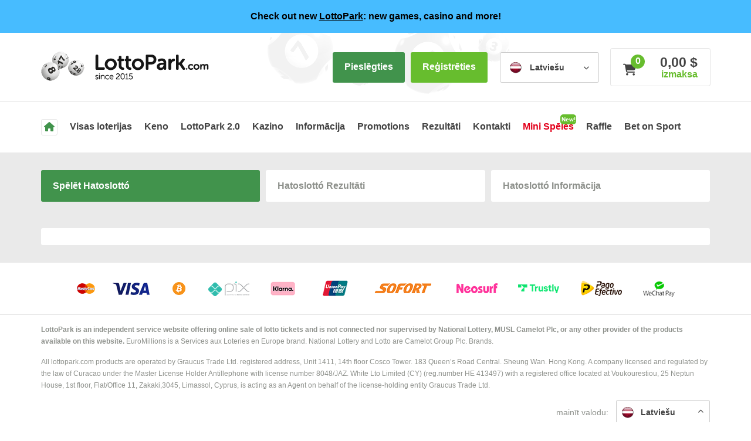

--- FILE ---
content_type: text/html; charset=UTF-8
request_url: https://lottopark.com/lv/spelet/hatoslotto/
body_size: 14467
content:
<!DOCTYPE html>
<html lang="lv-LV">
<head><style>img.lazy{min-height:1px}</style><link href="https://lottopark.com/wp-content/plugins/w3-total-cache/pub/js/lazyload.min.js" as="script">
            <!-- Google Tag Manager -->
        <script>(function(w,d,s,l,i){w[l]=w[l]||[];w[l].push({'gtm.start':
        new Date().getTime(),event:'gtm.js'});var f=d.getElementsByTagName(s)[0],
        j=d.createElement(s),dl=l!='dataLayer'?'&l='+l:'';j.async=true;j.src=
        'https://www.googletagmanager.com/gtm.js?id='+i+dl;f.parentNode.insertBefore(j,f);
        })(window,document,'script','dataLayer','GTM-5WKZS6W');</script>
        <!-- End Google Tag Manager -->
            <link rel="preconnect" href="https://fonts.googleapis.com">
    <link rel="preconnect" href="https://fonts.gstatic.com" crossorigin>
    <link rel="preload" href="https://fonts.googleapis.com/css?family=Source+Sans+Pro:400,600,700&subset=latin-ext&display=optional" crossorigin>
        <meta http-equiv="Content-Type" content="text/html;charset=UTF-8">
    <meta name="viewport" content="width=device-width, initial-scale=1">
    <meta name="format-detection" content="telephone=no">
    <meta name="ahrefs-site-verification" content="d72505b8831567460a1973a65feda87291c88a59f9c2dbe87df04f98610c64f5">
    <link rel="alternate" type="application/rss+xml" title="LottoPark &raquo; Feed" href="https://lottopark.com/lv/?feed=rss2" />
    <meta name='robots' content='index, follow, max-image-preview:large, max-snippet:-1, max-video-preview:-1' />
	<style>img:is([sizes="auto" i], [sizes^="auto," i]) { contain-intrinsic-size: 3000px 1500px }</style>
	<link rel="alternate" hreflang="en" href="https://lottopark.com/play/hatoslotto/" />
<link rel="alternate" hreflang="pl" href="https://lottopark.com/pl/graj/hatoslotto/" />
<link rel="alternate" hreflang="et" href="https://lottopark.com/et/mangi/hatoslotto/" />
<link rel="alternate" hreflang="ka" href="https://lottopark.com/ge/itamashe/hatoslotto/" />
<link rel="alternate" hreflang="mk" href="https://lottopark.com/mk/igrajte/hatoslotto/" />
<link rel="alternate" hreflang="hr" href="https://lottopark.com/hr/igrajte/hatoslotto/" />
<link rel="alternate" hreflang="sq" href="https://lottopark.com/sq/luani/hatoslotto/" />
<link rel="alternate" hreflang="da" href="https://lottopark.com/da/spil/hatoslotto/" />
<link rel="alternate" hreflang="vi" href="https://lottopark.com/vi/choi/hatoslotto/" />
<link rel="alternate" hreflang="ro" href="https://lottopark.com/ro/joaca/hatoslotto/" />
<link rel="alternate" hreflang="it" href="https://lottopark.com/it/gioca/hatoslotto/" />
<link rel="alternate" hreflang="cs" href="https://lottopark.com/cs/hrat/hatoslotto/" />
<link rel="alternate" hreflang="sv" href="https://lottopark.com/sv/spela/hatoslotto/" />
<link rel="alternate" hreflang="sl" href="https://lottopark.com/sl/igraj/hatoslotto/" />
<link rel="alternate" hreflang="es" href="https://lottopark.com/es/jugar/hatoslotto/" />
<link rel="alternate" hreflang="lv" href="https://lottopark.com/lv/spelet/hatoslotto/" />
<link rel="alternate" hreflang="el" href="https://lottopark.com/el/paixe/hatoslotto/" />
<link rel="alternate" hreflang="pt" href="https://lottopark.com/pt/jogar/hatoslotto/" />
<link rel="alternate" hreflang="nl" href="https://lottopark.com/nl/speel/hatoslotto/" />
<link rel="alternate" hreflang="de" href="https://lottopark.com/de/spielen/hatoslotto/" />
<link rel="alternate" hreflang="sk" href="https://lottopark.com/sk/hraj/hatoslotto/" />
<link rel="alternate" hreflang="ru" href="https://lottopark.com/ru/igrayte/hatoslotto/" />
<link rel="alternate" hreflang="lt" href="https://lottopark.com/lt/zaisti/hatoslotto/" />
<link rel="alternate" hreflang="hu" href="https://lottopark.com/hu/lotto-online/hatoslotto/" />
<link rel="alternate" hreflang="th" href="https://lottopark.com/th/len/hatoslotto/" />
<link rel="alternate" hreflang="bn" href="https://lottopark.com/bn/kheluna/hatoslotto/" />
<link rel="alternate" hreflang="zh" href="https://lottopark.com/zh/wan/hatoslotto/" />
<link rel="alternate" hreflang="sr" href="https://lottopark.com/sr/igraj/hatoslotto/" />
<link rel="alternate" hreflang="fr" href="https://lottopark.com/fr/jouer/hatoslotto/" />
<link rel="alternate" hreflang="bg" href="https://lottopark.com/bg/igrai/hatoslotto/" />
<link rel="alternate" hreflang="az" href="https://lottopark.com/az/oyna/hatoslotto/" />
<link rel="alternate" hreflang="tl" href="https://lottopark.com/fil/maglaro/hatoslotto/" />
<link rel="alternate" hreflang="tr" href="https://lottopark.com/tr/oyna/hatoslotto/" />
<link rel="alternate" hreflang="id" href="https://lottopark.com/id/main/hatoslotto/" />
<link rel="alternate" hreflang="ko" href="https://lottopark.com/ko/peullei/hatoslotto/" />
<link rel="alternate" hreflang="hi" href="https://lottopark.com/hi/khelen/hatoslotto/" />
<link rel="alternate" hreflang="ar" href="https://lottopark.com/ar/allaeb/hatoslotto/" />
<link rel="alternate" hreflang="uk" href="https://lottopark.com/uk/hraty/hatoslotto/" />
<link rel="alternate" hreflang="he" href="https://lottopark.com/he/shchk-lvtv/hatoslotto/" />
<link rel="alternate" hreflang="fi" href="https://lottopark.com/fi/pelaa-lottoa-netissa/hatoslotto/" />
<link rel="alternate" hreflang="x-default" href="https://lottopark.com/play/hatoslotto/" />

	<!-- This site is optimized with the Yoast SEO plugin v21.8.1 - https://yoast.com/wordpress/plugins/seo/ -->
	<title>Spēlēt HatosLotto tiešsaistē - Nopērciet HatosLotto biļetes online - LottoPark</title>
	<meta name="description" content="LottoPark piedāvā HatosLotto biļetes tiešsaistē. Šeit tu vari piedalīties tiešsaistē ungāru loterijā HatosLotto un laimēt iespaidīgu naudas summu." />
	<link rel="canonical" href="https://lottopark.com/lv/spelet/hatoslotto/" />
	<meta property="og:locale" content="lv_LV" />
	<meta property="og:type" content="article" />
	<meta property="og:title" content="Spēlēt HatosLotto tiešsaistē - Nopērciet HatosLotto biļetes online - LottoPark" />
	<meta property="og:description" content="LottoPark piedāvā HatosLotto biļetes tiešsaistē. Šeit tu vari piedalīties tiešsaistē ungāru loterijā HatosLotto un laimēt iespaidīgu naudas summu." />
	<meta property="og:url" content="https://lottopark.com/lv/spelet/hatoslotto/" />
	<meta property="og:site_name" content="LottoPark" />
	<meta property="article:modified_time" content="2020-10-29T23:14:29+00:00" />
	<meta property="og:image" content="https://lottopark.com/wp-content/uploads/sites/2/cropped-logo-2.png" />
	<meta property="og:image:width" content="276" />
	<meta property="og:image:height" content="53" />
	<meta property="og:image:type" content="image/png" />
	<meta name="twitter:card" content="summary_large_image" />
	<script type="application/ld+json" class="yoast-schema-graph">{"@context":"https://schema.org","@graph":[{"@type":"WebPage","@id":"https://lottopark.com/lv/spelet/hatoslotto/","url":"https://lottopark.com/lv/spelet/hatoslotto/","name":"Spēlēt HatosLotto tiešsaistē - Nopērciet HatosLotto biļetes online - LottoPark","isPartOf":{"@id":"https://lottopark.com/lv/#website"},"datePublished":"2020-08-27T14:19:44+00:00","dateModified":"2020-10-29T23:14:29+00:00","description":"LottoPark piedāvā HatosLotto biļetes tiešsaistē. Šeit tu vari piedalīties tiešsaistē ungāru loterijā HatosLotto un laimēt iespaidīgu naudas summu.","breadcrumb":{"@id":"https://lottopark.com/lv/spelet/hatoslotto/#breadcrumb"},"inLanguage":"lv-LV","potentialAction":[{"@type":"ReadAction","target":["https://lottopark.com/lv/spelet/hatoslotto/"]}]},{"@type":"BreadcrumbList","@id":"https://lottopark.com/lv/spelet/hatoslotto/#breadcrumb","itemListElement":[{"@type":"ListItem","position":1,"name":"Home","item":"https://lottopark.com/lv/"},{"@type":"ListItem","position":2,"name":"Iegādājieties loterijas biļetes tiešsaistē un spēlējiet loteriju loto","item":"https://lottopark.com/lv/spelet/"},{"@type":"ListItem","position":3,"name":"Spēlēt HatosLotto tiešsaistē un nopērciet biļetes"}]},{"@type":"WebSite","@id":"https://lottopark.com/lv/#website","url":"https://lottopark.com/lv/","name":"LottoPark","description":"The world&#039;s biggest lotteries online!","publisher":{"@id":"https://lottopark.com/lv/#organization"},"potentialAction":[{"@type":"SearchAction","target":{"@type":"EntryPoint","urlTemplate":"https://lottopark.com/lv/?s={search_term_string}"},"query-input":"required name=search_term_string"}],"inLanguage":"lv-LV"},{"@type":"Organization","@id":"https://lottopark.com/lv/#organization","name":"LottoPark","url":"https://lottopark.com/lv/","logo":{"@type":"ImageObject","inLanguage":"lv-LV","@id":"https://lottopark.com/lv/#/schema/logo/image/","url":"https://lottopark.com/wp-content/uploads/sites/2/lottopark-2.png","contentUrl":"https://lottopark.com/wp-content/uploads/sites/2/lottopark-2.png","width":287,"height":53,"caption":"LottoPark"},"image":{"@id":"https://lottopark.com/lv/#/schema/logo/image/"}}]}</script>
	<!-- / Yoast SEO plugin. -->


<style id='global-styles-inline-css' type='text/css'>
:root{--wp--preset--aspect-ratio--square: 1;--wp--preset--aspect-ratio--4-3: 4/3;--wp--preset--aspect-ratio--3-4: 3/4;--wp--preset--aspect-ratio--3-2: 3/2;--wp--preset--aspect-ratio--2-3: 2/3;--wp--preset--aspect-ratio--16-9: 16/9;--wp--preset--aspect-ratio--9-16: 9/16;--wp--preset--color--black: #000000;--wp--preset--color--cyan-bluish-gray: #abb8c3;--wp--preset--color--white: #ffffff;--wp--preset--color--pale-pink: #f78da7;--wp--preset--color--vivid-red: #cf2e2e;--wp--preset--color--luminous-vivid-orange: #ff6900;--wp--preset--color--luminous-vivid-amber: #fcb900;--wp--preset--color--light-green-cyan: #7bdcb5;--wp--preset--color--vivid-green-cyan: #00d084;--wp--preset--color--pale-cyan-blue: #8ed1fc;--wp--preset--color--vivid-cyan-blue: #0693e3;--wp--preset--color--vivid-purple: #9b51e0;--wp--preset--gradient--vivid-cyan-blue-to-vivid-purple: linear-gradient(135deg,rgba(6,147,227,1) 0%,rgb(155,81,224) 100%);--wp--preset--gradient--light-green-cyan-to-vivid-green-cyan: linear-gradient(135deg,rgb(122,220,180) 0%,rgb(0,208,130) 100%);--wp--preset--gradient--luminous-vivid-amber-to-luminous-vivid-orange: linear-gradient(135deg,rgba(252,185,0,1) 0%,rgba(255,105,0,1) 100%);--wp--preset--gradient--luminous-vivid-orange-to-vivid-red: linear-gradient(135deg,rgba(255,105,0,1) 0%,rgb(207,46,46) 100%);--wp--preset--gradient--very-light-gray-to-cyan-bluish-gray: linear-gradient(135deg,rgb(238,238,238) 0%,rgb(169,184,195) 100%);--wp--preset--gradient--cool-to-warm-spectrum: linear-gradient(135deg,rgb(74,234,220) 0%,rgb(151,120,209) 20%,rgb(207,42,186) 40%,rgb(238,44,130) 60%,rgb(251,105,98) 80%,rgb(254,248,76) 100%);--wp--preset--gradient--blush-light-purple: linear-gradient(135deg,rgb(255,206,236) 0%,rgb(152,150,240) 100%);--wp--preset--gradient--blush-bordeaux: linear-gradient(135deg,rgb(254,205,165) 0%,rgb(254,45,45) 50%,rgb(107,0,62) 100%);--wp--preset--gradient--luminous-dusk: linear-gradient(135deg,rgb(255,203,112) 0%,rgb(199,81,192) 50%,rgb(65,88,208) 100%);--wp--preset--gradient--pale-ocean: linear-gradient(135deg,rgb(255,245,203) 0%,rgb(182,227,212) 50%,rgb(51,167,181) 100%);--wp--preset--gradient--electric-grass: linear-gradient(135deg,rgb(202,248,128) 0%,rgb(113,206,126) 100%);--wp--preset--gradient--midnight: linear-gradient(135deg,rgb(2,3,129) 0%,rgb(40,116,252) 100%);--wp--preset--font-size--small: 13px;--wp--preset--font-size--medium: 20px;--wp--preset--font-size--large: 36px;--wp--preset--font-size--x-large: 42px;--wp--preset--spacing--20: 0.44rem;--wp--preset--spacing--30: 0.67rem;--wp--preset--spacing--40: 1rem;--wp--preset--spacing--50: 1.5rem;--wp--preset--spacing--60: 2.25rem;--wp--preset--spacing--70: 3.38rem;--wp--preset--spacing--80: 5.06rem;--wp--preset--shadow--natural: 6px 6px 9px rgba(0, 0, 0, 0.2);--wp--preset--shadow--deep: 12px 12px 50px rgba(0, 0, 0, 0.4);--wp--preset--shadow--sharp: 6px 6px 0px rgba(0, 0, 0, 0.2);--wp--preset--shadow--outlined: 6px 6px 0px -3px rgba(255, 255, 255, 1), 6px 6px rgba(0, 0, 0, 1);--wp--preset--shadow--crisp: 6px 6px 0px rgba(0, 0, 0, 1);}:where(.is-layout-flex){gap: 0.5em;}:where(.is-layout-grid){gap: 0.5em;}body .is-layout-flex{display: flex;}.is-layout-flex{flex-wrap: wrap;align-items: center;}.is-layout-flex > :is(*, div){margin: 0;}body .is-layout-grid{display: grid;}.is-layout-grid > :is(*, div){margin: 0;}:where(.wp-block-columns.is-layout-flex){gap: 2em;}:where(.wp-block-columns.is-layout-grid){gap: 2em;}:where(.wp-block-post-template.is-layout-flex){gap: 1.25em;}:where(.wp-block-post-template.is-layout-grid){gap: 1.25em;}.has-black-color{color: var(--wp--preset--color--black) !important;}.has-cyan-bluish-gray-color{color: var(--wp--preset--color--cyan-bluish-gray) !important;}.has-white-color{color: var(--wp--preset--color--white) !important;}.has-pale-pink-color{color: var(--wp--preset--color--pale-pink) !important;}.has-vivid-red-color{color: var(--wp--preset--color--vivid-red) !important;}.has-luminous-vivid-orange-color{color: var(--wp--preset--color--luminous-vivid-orange) !important;}.has-luminous-vivid-amber-color{color: var(--wp--preset--color--luminous-vivid-amber) !important;}.has-light-green-cyan-color{color: var(--wp--preset--color--light-green-cyan) !important;}.has-vivid-green-cyan-color{color: var(--wp--preset--color--vivid-green-cyan) !important;}.has-pale-cyan-blue-color{color: var(--wp--preset--color--pale-cyan-blue) !important;}.has-vivid-cyan-blue-color{color: var(--wp--preset--color--vivid-cyan-blue) !important;}.has-vivid-purple-color{color: var(--wp--preset--color--vivid-purple) !important;}.has-black-background-color{background-color: var(--wp--preset--color--black) !important;}.has-cyan-bluish-gray-background-color{background-color: var(--wp--preset--color--cyan-bluish-gray) !important;}.has-white-background-color{background-color: var(--wp--preset--color--white) !important;}.has-pale-pink-background-color{background-color: var(--wp--preset--color--pale-pink) !important;}.has-vivid-red-background-color{background-color: var(--wp--preset--color--vivid-red) !important;}.has-luminous-vivid-orange-background-color{background-color: var(--wp--preset--color--luminous-vivid-orange) !important;}.has-luminous-vivid-amber-background-color{background-color: var(--wp--preset--color--luminous-vivid-amber) !important;}.has-light-green-cyan-background-color{background-color: var(--wp--preset--color--light-green-cyan) !important;}.has-vivid-green-cyan-background-color{background-color: var(--wp--preset--color--vivid-green-cyan) !important;}.has-pale-cyan-blue-background-color{background-color: var(--wp--preset--color--pale-cyan-blue) !important;}.has-vivid-cyan-blue-background-color{background-color: var(--wp--preset--color--vivid-cyan-blue) !important;}.has-vivid-purple-background-color{background-color: var(--wp--preset--color--vivid-purple) !important;}.has-black-border-color{border-color: var(--wp--preset--color--black) !important;}.has-cyan-bluish-gray-border-color{border-color: var(--wp--preset--color--cyan-bluish-gray) !important;}.has-white-border-color{border-color: var(--wp--preset--color--white) !important;}.has-pale-pink-border-color{border-color: var(--wp--preset--color--pale-pink) !important;}.has-vivid-red-border-color{border-color: var(--wp--preset--color--vivid-red) !important;}.has-luminous-vivid-orange-border-color{border-color: var(--wp--preset--color--luminous-vivid-orange) !important;}.has-luminous-vivid-amber-border-color{border-color: var(--wp--preset--color--luminous-vivid-amber) !important;}.has-light-green-cyan-border-color{border-color: var(--wp--preset--color--light-green-cyan) !important;}.has-vivid-green-cyan-border-color{border-color: var(--wp--preset--color--vivid-green-cyan) !important;}.has-pale-cyan-blue-border-color{border-color: var(--wp--preset--color--pale-cyan-blue) !important;}.has-vivid-cyan-blue-border-color{border-color: var(--wp--preset--color--vivid-cyan-blue) !important;}.has-vivid-purple-border-color{border-color: var(--wp--preset--color--vivid-purple) !important;}.has-vivid-cyan-blue-to-vivid-purple-gradient-background{background: var(--wp--preset--gradient--vivid-cyan-blue-to-vivid-purple) !important;}.has-light-green-cyan-to-vivid-green-cyan-gradient-background{background: var(--wp--preset--gradient--light-green-cyan-to-vivid-green-cyan) !important;}.has-luminous-vivid-amber-to-luminous-vivid-orange-gradient-background{background: var(--wp--preset--gradient--luminous-vivid-amber-to-luminous-vivid-orange) !important;}.has-luminous-vivid-orange-to-vivid-red-gradient-background{background: var(--wp--preset--gradient--luminous-vivid-orange-to-vivid-red) !important;}.has-very-light-gray-to-cyan-bluish-gray-gradient-background{background: var(--wp--preset--gradient--very-light-gray-to-cyan-bluish-gray) !important;}.has-cool-to-warm-spectrum-gradient-background{background: var(--wp--preset--gradient--cool-to-warm-spectrum) !important;}.has-blush-light-purple-gradient-background{background: var(--wp--preset--gradient--blush-light-purple) !important;}.has-blush-bordeaux-gradient-background{background: var(--wp--preset--gradient--blush-bordeaux) !important;}.has-luminous-dusk-gradient-background{background: var(--wp--preset--gradient--luminous-dusk) !important;}.has-pale-ocean-gradient-background{background: var(--wp--preset--gradient--pale-ocean) !important;}.has-electric-grass-gradient-background{background: var(--wp--preset--gradient--electric-grass) !important;}.has-midnight-gradient-background{background: var(--wp--preset--gradient--midnight) !important;}.has-small-font-size{font-size: var(--wp--preset--font-size--small) !important;}.has-medium-font-size{font-size: var(--wp--preset--font-size--medium) !important;}.has-large-font-size{font-size: var(--wp--preset--font-size--large) !important;}.has-x-large-font-size{font-size: var(--wp--preset--font-size--x-large) !important;}
:where(.wp-block-post-template.is-layout-flex){gap: 1.25em;}:where(.wp-block-post-template.is-layout-grid){gap: 1.25em;}
:where(.wp-block-columns.is-layout-flex){gap: 2em;}:where(.wp-block-columns.is-layout-grid){gap: 2em;}
:root :where(.wp-block-pullquote){font-size: 1.5em;line-height: 1.6;}
</style>
<link rel='preload' as='style' onload='this.rel="stylesheet"' id='base-theme-styles-css' href='https://lottopark.com/wp-content/themes/lottopark/css/app.min.css?id=2850b621b4dbf953e5f8fdf89b76168c' type='text/css' media='all' />
<link rel='shortlink' href='https://lottopark.com/lv/?p=111091' />
<link rel="alternate" title="oEmbed (JSON)" type="application/json+oembed" href="https://lottopark.com/lv/wp-json/oembed/1.0/embed?url=https%3A%2F%2Flottopark.com%2Flv%2Fspelet%2Fhatoslotto%2F" />
<link rel="alternate" title="oEmbed (XML)" type="text/xml+oembed" href="https://lottopark.com/lv/wp-json/oembed/1.0/embed?url=https%3A%2F%2Flottopark.com%2Flv%2Fspelet%2Fhatoslotto%2F&#038;format=xml" />
<link rel="icon" href="https://lottopark.com/wp-content/uploads/sites/2/cropped-fav-300x300.png" sizes="32x32" />
<link rel="icon" href="https://lottopark.com/wp-content/uploads/sites/2/cropped-fav-300x300.png" sizes="192x192" />
<link rel="apple-touch-icon" href="https://lottopark.com/wp-content/uploads/sites/2/cropped-fav-300x300.png" />
<meta name="msapplication-TileImage" content="https://lottopark.com/wp-content/uploads/sites/2/cropped-fav-300x300.png" />
    <style type="text/css">
        #lotto_platform_widget_featured-4 .widget-featured-wrapper-small .widget-featured-content {
            background-image: url('https://lottopark.com/wp-content/uploads/sites/2/sliderbg.png');
        }

        #lotto_platform_widget_featured-4 .widget-featured-wrapper-small.widget-featured-bg-type-large {
            background-image: url('https://lottopark.com/wp-content/uploads/sites/2/tlo1.png');
        }

        @media screen and (max-width: 800px) {
            #lotto_platform_widget_featured-4 .widget-featured-wrapper-small .widget-featured-content {
                background-image: url('https://lottopark.com/wp-content/uploads/sites/2/sliderbg.png');
            }

            #lotto_platform_widget_featured-4 .widget-featured-wrapper-small.widget-featured-bg-type-large {
                background-image: url('https://lottopark.com/wp-content/uploads/sites/2/tlo1_mobile.png');
            }
        }

        #lotto_platform_widget_featured-3 .widget-featured-wrapper-small .widget-featured-content {
            background-image: url('https://lottopark.com/wp-content/uploads/sites/2/sliderbg.png');
        }

        #lotto_platform_widget_featured-3 .widget-featured-wrapper-small.widget-featured-bg-type-large {
            background-image: none;
        }

        @media screen and (max-width: 800px) {
            #lotto_platform_widget_featured-3 .widget-featured-wrapper-small .widget-featured-content {
                background-image: none;
            }

            #lotto_platform_widget_featured-3 .widget-featured-wrapper-small.widget-featured-bg-type-large {
                background-image: none;
            }
        }

            </style>
        <meta name="facebook-domain-verification" content="ckwfx50e1o4pd2x2obg1hv5dc7s14t" />


    <!-- Aweber -->
    <script async src="https://assets.aweber-static.com/aweberjs/aweber.js"></script>
    <script>
        var AWeber = window.AWeber || [];
        AWeber.push(function() {
            AWeber.WebPush.init(
                'BGQW9QnIUU-PPSnM6v_tI6VIsxFMI689NHFlucfi4O6wuR31OtP6W-EroQ7kqtbVanc-q29S-j-opwTognrxpwg',
                '624afaa3-cd60-407b-be99-2b75769b9481',
                'a856874a-fb6f-45cb-90d8-b5c43306d085'
            );
        });
    </script>
    <!-- End Aweber -->


    <link rel="llm" href="https://lottopark.com/llm.txt" />

</head>

<body class="page-template-default page page-id-111091 page-child parent-pageid-10739 orange-green font-source" data-family="Source Sans Pro:400,600,700" data-theme="lottopark">
                <!-- Google Tag Manager (noscript) -->
            <noscript><iframe src="https://www.googletagmanager.com/ns.html?id=GTM-5WKZS6W"
            height="0" width="0" style="display:none;visibility:hidden"></iframe></noscript>
            <!-- End Google Tag Manager (noscript) -->
        <div id="mobile-app-download-banner-container">
    <div class="icon"></div>
    <div class="text-container">
        <span class="banner-title">Never miss the lottery draw results again!</span>
        <span>lottopark.com</span>
        <span>Download for free from <span id="banner-description"></span></span>
        <span class="rating">★★★★★</span>
    </div>
    <div class="btn-container">
        <a id="download-button" class="btn btn-primary btn-lg" href="javascript:void(0)" role="button" target="_blank">Download</a>
    </div>
    <button id="hide-button" type="button">×</button>
</div>
<script>
    const APP_STORE_URL = 'https://apps.apple.com/us/app/lottopark-lottery-results/id6469414067';
    const GOOGLE_PLAY_STORE_URL = 'https://play.google.com/store/apps/details?id=com.lottopark&pli=1';
</script>
<div id="alert-ggworld" role="alert">
    <a class="stretched-link" href="https://new.lottopark.com/auth/social-login/partner/auto-login?redirectToClientHomePage=true">
        Check out new <u>LottoPark</u>: new games, casino and more!    </a>
</div>
    <script>
        window.shouldTriggerUserViewItemEvent = true;
        window.pageName = 'Play';
    </script>
        <script>
        window.lotterySlug = 'hatoslotto';
        window.orderPathInUserLanguage = 'https://lottopark.com/lv/jusu-pasutijums/';
        window.currentLanguageWithLocale = 'lv_LV.utf8';
        window.IS_RIGHT_TO_LEFT_LANGUAGE = 0;
        window.casinoPrefixes = ["casino"];
        window.casinoPrefix = 'casino';
        window.parentSlug = 'play';
        window.currentPageSlug = 'hatoslotto';
    </script>
    <header class="header-">
        <div class="main-width">

            <div class="header-logo">
                            <a href="https://lottopark.com/lv/" rel="home">
                    <img 
                        class="lazy" data-srcset="https://lottopark.com/wp-content/themes/lottopark/images/logo-2x.png?v=2.0.2.8 2x"                        src="data:image/svg+xml,%3Csvg%20xmlns='http://www.w3.org/2000/svg'%20viewBox='0%200%201%201'%3E%3C/svg%3E" data-src="https://lottopark.com/wp-content/themes/lottopark/images/logo.png?v=2.0.2.8"
                        height="53"
                        alt="LottoPark" 
                        title="LottoPark &#8211; The world&#039;s biggest lotteries online!">
                </a>
            
            </div>
            <div class="mobile-menu mobile-only pull-right">
                <a href="#" class="mobile-menu-trigger">
                    <span class="fa fa-bars" title="Izvēlne"></span>
                </a>
            </div>
            <section class="user-area">
                <div class="only-logged-user" style="display: inline">
                                    <div class="user-info user-info-with-depbtn">
                        <div class="user-info-area menu-trigger">
                            <a href="https://lottopark.com/lv/konts/" class="user-info-link">
                                <span class="fa fa-solid fa-circle-user" aria-hidden="true"></span>
                                <script>
                                    window.anonymousUserName = 'Anonīms';
                                </script>
                                <span id="user-info-user-name" class="user-name">
                                    <!-- This field will be set by async JS -->
                                </span>
                                <span class="user-balance">
                                    <span id="user-balance-amount" class="user-balance-amount">
                                        <span class="loading"></span>
                                    </span>
                                                                            <span id="user-bonus-balance-amount" class="user-balance-bonus"></span>
                                                                    </span>
                                <span class="fa fa-chevron-down" aria-hidden="true"></span>
                            </a>
                        </div>
                        <div class="menu-wrapper ">
                            <div class="user-menu-content">
                                <div class="user-menu-element-container">
                                    <div class="user-menu-item">
                                        <a href="https://lottopark.com/lv/konts/">
                                            <span class="fa fa-cog" aria-hidden="true"></span>
                                            <span class="user-menu-item-link">Mans konts</span>
                                        </a>
                                    </div>
                                                                            <div class="user-menu-item">
                                            <a href="https://lottopark.com/lv/konts/tickets/awaiting">
                                                <span class="fa fa-ticket" aria-hidden="true"></span>
                                                <span class="user-menu-item-link">Manas biļetes</span>
                                            </a>
                                        </div>
                                                                        <div class="user-menu-item">
                                        <a href="https://lottopark.com/lv/konts/transactions/">
                                            <span class="fa fa-money-bill-1" aria-hidden="true"></span>
                                            <span class="user-menu-item-link">Mani darījumi</span>
                                        </a>
                                    </div>
                                                                                                        </div>
                                <div class="user-menu-item-container">
                                                                                                            <a href="https://new.lottopark.com/auth/social-login/partner/auto-login" class="new-lottopark-login logout pull-left">Pieslēgties LottoPark 2.0</a>
                                                                        <a href="https://lottopark.com/lv/konts/logout/" class="logout pull-right">Izlogoties</a>
                                    <div class="clearfix"></div>
                                </div>
                            </div>
                                                    </div>
                    </div>
                    <a href="https://lottopark.com/lv/jusu-iemaksa/" class="pull-left btn btn-lg btn-primary btn-deposit">Depozīts</a>                </div>
                <!-- We would like to display login/register buttons when JavaScript is off-->
                <noscript>
                    <style type="text/css">
                        #login-section {display: inline !important;}
                    </style>
                </noscript>
                <div class="only-not-logged-user" style="display: inline" id="login-section">
                                            <a href="https://lottopark.com/lv/auth/ienaciet-sava-konta/" id="btn-login" class="pull-left btn btn-lg btn-secondary btn-login">
                            Pieslēgties                        </a>
                                            <a href="https://lottopark.com/lv/auth/registracija-izveidojiet-savu-speletaja-kontu/" id="btn-signup" class="pull-left btn btn-lg btn-secondary btn-signup">
                            Reģistrēties                        </a>
                                    </div>
                <div class="lang-select">
                    <div class="menu-trigger"><a href="#" class="actual-lang"><i class="sprite-lang sprite-lang-lv"></i> <strong class="lang-select-text">Latviešu</strong><span class="fa fa-chevron-down" aria-hidden="true"></span></a></div><div class="menu-wrapper language-large"><ul><li><a href="https://lottopark.com/az/oyna/hatoslotto/"><i class="sprite-lang sprite-lang-az"></i> Azərbaycan</a></li><li><a href="https://lottopark.com/cs/hrat/hatoslotto/"><i class="sprite-lang sprite-lang-cz"></i> Čeština</a></li><li><a href="https://lottopark.com/da/spil/hatoslotto/"><i class="sprite-lang sprite-lang-dk"></i> Dansk</a></li><li><a href="https://lottopark.com/de/spielen/hatoslotto/"><i class="sprite-lang sprite-lang-de"></i> Deutsch</a></li><li><a href="https://lottopark.com/et/mangi/hatoslotto/"><i class="sprite-lang sprite-lang-ee"></i> Eesti</a></li><li><a href="https://lottopark.com/play/hatoslotto/"><i class="sprite-lang sprite-lang-gb"></i> English</a></li><li><a href="https://lottopark.com/es/jugar/hatoslotto/"><i class="sprite-lang sprite-lang-es"></i> Español</a></li><li><a href="https://lottopark.com/fr/jouer/hatoslotto/"><i class="sprite-lang sprite-lang-fr"></i> Français</a></li><li><a href="https://lottopark.com/hr/igrajte/hatoslotto/"><i class="sprite-lang sprite-lang-hr"></i> Hrvatski</a></li><li><a href="https://lottopark.com/id/main/hatoslotto/"><i class="sprite-lang sprite-lang-id"></i> Indonesia</a></li><li><a href="https://lottopark.com/it/gioca/hatoslotto/"><i class="sprite-lang sprite-lang-it"></i> Italiano</a></li><li><a href="https://lottopark.com/lt/zaisti/hatoslotto/"><i class="sprite-lang sprite-lang-lt"></i> Lietuvos</a></li><li><a href="https://lottopark.com/hu/lotto-online/hatoslotto/"><i class="sprite-lang sprite-lang-hu"></i> Magyar</a></li><li><a href="https://lottopark.com/mk/igrajte/hatoslotto/"><i class="sprite-lang sprite-lang-mk"></i> Mакедонски</a></li><li><a href="https://lottopark.com/nl/speel/hatoslotto/"><i class="sprite-lang sprite-lang-nl"></i> Nederlands</a></li><li><a href="https://lottopark.com/pl/graj/hatoslotto/"><i class="sprite-lang sprite-lang-pl"></i> Polski</a></li><li><a href="https://lottopark.com/pt/jogar/hatoslotto/"><i class="sprite-lang sprite-lang-br"></i> Português</a></li><li><a href="https://lottopark.com/ro/joaca/hatoslotto/"><i class="sprite-lang sprite-lang-ro"></i> Română</a></li><li><a href="https://lottopark.com/sq/luani/hatoslotto/"><i class="sprite-lang sprite-lang-al"></i> Shqipja</a></li><li><a href="https://lottopark.com/sk/hraj/hatoslotto/"><i class="sprite-lang sprite-lang-sk"></i> Slovenčina</a></li><li><a href="https://lottopark.com/sl/igraj/hatoslotto/"><i class="sprite-lang sprite-lang-si"></i> Slovenščina</a></li><li><a href="https://lottopark.com/sr/igraj/hatoslotto/"><i class="sprite-lang sprite-lang-rs"></i> Srpski</a></li><li><a href="https://lottopark.com/fi/pelaa-lottoa-netissa/hatoslotto/"><i class="sprite-lang sprite-lang-fi"></i> Suomi</a></li><li><a href="https://lottopark.com/sv/spela/hatoslotto/"><i class="sprite-lang sprite-lang-se"></i> Svenska</a></li><li><a href="https://lottopark.com/fil/maglaro/hatoslotto/"><i class="sprite-lang sprite-lang-ph"></i> Tagalog</a></li><li><a href="https://lottopark.com/vi/choi/hatoslotto/"><i class="sprite-lang sprite-lang-vn"></i> Tiếng Việt</a></li><li><a href="https://lottopark.com/tr/oyna/hatoslotto/"><i class="sprite-lang sprite-lang-tr"></i> Türkçe</a></li><li><a href="https://lottopark.com/uk/hraty/hatoslotto/"><i class="sprite-lang sprite-lang-ua"></i> Ukrainian</a></li><li><a href="https://lottopark.com/el/paixe/hatoslotto/"><i class="sprite-lang sprite-lang-gr"></i> Ελληνικα</a></li><li><a href="https://lottopark.com/bg/igrai/hatoslotto/"><i class="sprite-lang sprite-lang-bg"></i> Български</a></li><li><a href="https://lottopark.com/ru/igrayte/hatoslotto/"><i class="sprite-lang sprite-lang-ru"></i> Русский</a></li><li><a href="https://lottopark.com/ge/itamashe/hatoslotto/"><i class="sprite-lang sprite-lang-ge"></i> ქართული</a></li><li><a href="https://lottopark.com/he/shchk-lvtv/hatoslotto/"><i class="sprite-lang sprite-lang-il"></i> עברית</a></li><li><a href="https://lottopark.com/ar/allaeb/hatoslotto/"><i class="sprite-lang sprite-lang-sa"></i> العربية</a></li><li><a href="https://lottopark.com/hi/khelen/hatoslotto/"><i class="sprite-lang sprite-lang-in"></i> हिन्दी</a></li><li><a href="https://lottopark.com/bn/kheluna/hatoslotto/"><i class="sprite-lang sprite-lang-bd"></i> বাংলা</a></li><li><a href="https://lottopark.com/th/len/hatoslotto/"><i class="sprite-lang sprite-lang-th"></i> ไทย</a></li><li><a href="https://lottopark.com/ko/peullei/hatoslotto/"><i class="sprite-lang sprite-lang-kr"></i> 한국어</a></li><li><a href="https://lottopark.com/zh/wan/hatoslotto/"><i class="sprite-lang sprite-lang-cn"></i> 中文</a></li></ul></div>                </div>
                                    <div class="pull-left order-info-area">
                        <div id="add-notempty-classes" class="order-info menu-trigger">
                            <a href="https://lottopark.com/lv/jusu-pasutijums/" class="user-info-link">
                                <span class="fa fa-shopping-cart" aria-hidden="true"></span> <span class="order-count" id="order-count"></span>
                                <div class="order-info-desc pull-right">
                                    <span class="order-info-amount" id="order-info-amount"><span class="loading"></span></span><br>
                                    <span class="order-info-link">izmaksa</span>
                                </div>
                            </a>
                        </div>
                        <div class="menu-wrapper" id="mainBasketContainer">
                            <div class="menu">
                                <div class="menu-arrow"></div>
                                <script>
                                    window.deleteInUserLanguage = 'Dzēst';
                                </script>
                                <ul id="basketDataContainer">
                                    <span class="loading"></span>
                                    <!-- Loaded asynchronously by wordpress/wp-content/plugins/lotto-platform/public/js/modules/basket.js -->
                                </ul>
                                <div class="order-info-summary">
                                    <div class="order-info-summary-button pull-right">
                                        <a href="https://lottopark.com/lv/jusu-pasutijums/" class="btn btn-primary">Naudas izņemšana</a>
                                    </div>
                                    <div class="order-info-summary-amount pull-right">
                                        <!-- Sums will be loaded asynchronously by wordpress/wp-content/plugins/lotto-platform/public/js/modules/basket.js -->
                                        Summa: <span id="sum" class="sum"></span><span id="sum-full"></span>
                                    </div>
                                    <div class="clearfix"></div>
                                </div>
                            </div>
                        </div>
                    </div>
                                <div class="clearfix"></div>
            </section>
            <div class="clearfix"></div>
        </div>
    </header>

            <nav id="primary-nav" class="nav-">
            <div class="main-width">
                <div class="mobile-close-area mobile-only">
                    <a href="#" id="mobile-close"><span class="fa fa-times" aria-hidden="true"></span></a>
                </div>
                <div class="login-signup-buttons-nav-mobile only-not-logged-user">
                                            <div class="login-signup-buttons-login-div">
                            <div class="login-button-main-div">
                                <a href="https://lottopark.com/lv/auth/ienaciet-sava-konta/" class="btn btn-secondary btn-login btn-login-mobile">
                                    Pieslēgties                                </a>
                            </div>
                        </div>
                                            <div class="login-signup-buttons-signup-div">
                            <div class="signup-button-main-div">
                                <a href="https://lottopark.com/lv/auth/registracija-izveidojiet-savu-speletaja-kontu/" class="btn btn-secondary btn-signup btn-signup-mobile">
                                    Reģistrēties                                </a>
                            </div>
                        </div>
                                    </div>
                <div class="menu-primary-menu-lv-container"><ul id="menu-primary-menu-lv" class="menu"><li class="menu-item-home">
    <a href="https://lottopark.com/lv/">
        <span class="fa fa-home" title="Mājas"></span>
    </a>
</li><li class="menu-item-mobile menu-item-mobile-highlight menu-item-mobile-user only-logged-user">
            <a href="#" class="mobile-user-menu">
                <span class="fa fa-solid fa-circle-user" aria-hidden="true"></span> Mans konts <span class="mobile-user-menu-balance"><span>Bilance: </span><div style="display: inline" id="mobile-user-balance-amount"></div></span><span class="mobile-user-menu-balance"><span>Bonusa atlikums: </span><div style="display: inline" id="mobile-user-bonus-balance-amount"></div></span></span></a><div class="mobile-user-menu-container">
            <ul><li>
            <a href="https://lottopark.com/lv/konts/">Mana informācija</a>
        </li><li>
            <a href="https://lottopark.com/lv/konts/tickets/">Manas biļetes</a>
        </li><li>
            <a href="https://lottopark.com/lv/konts/transactions/">Mani darījumi</a>
        </li><li>
            <a href="https://lottopark.com/lv/konts/logout/">Izlogoties</a>
        </li><li>
                <div class="menu-item-mobile-button">
                    <a href="https://new.lottopark.com/auth/social-login/partner/auto-login" class="btn btn-primary btn-login-second-mobile">Pieslēgties LottoPark 2.0</a>
                </div>
            </li></ul></div></li><li class="menu-item-mobile only-logged-user">
            <div class="menu-item-mobile-button"><a href="https://lottopark.com/lv/jusu-iemaksa/" class="btn btn-primary btn-deposit-mobile only-logged-user">Depozīts</a></div>
        </li><li id="menu-item-10849" class="menu-item menu-item-type-custom menu-item-object-custom menu-item-10849"><a href="https://lottopark.com/lv/spelet/">Visas loterijas</a></li>
<li id="menu-item-236169" class="menu-item menu-item-type-post_type menu-item-object-page menu-item-236169"><a href="https://lottopark.com/lv/keno/">Keno</a></li>
<li id="menu-item-250064" class="menu-item menu-item-type-custom menu-item-object-custom menu-item-250064"><a href="https://new.lottopark.com/auth/social-login/partner/auto-login?redirectToClientHomePage=true">LottoPark 2.0</a></li>
<li id="menu-item-355398" class="menu-item menu-item-type-custom menu-item-object-custom menu-item-355398"><a href="https://casino.lottopark.com/auth/social-login/partner/auto-login?isCasino=true&#038;redirectToClientHomePage=true">Kazino</a></li>
<li id="menu-item-14313" class="menu-item menu-item-type-custom menu-item-object-custom menu-item-14313"><a href="https://lottopark.com/lv/loterijas/">Informācija</a></li>
<li id="menu-item-161100" class="menu-item menu-item-type-post_type menu-item-object-page menu-item-161100"><a href="https://lottopark.com/lv/promotions/">Promotions</a></li>
<li id="menu-item-10851" class="menu-item menu-item-type-custom menu-item-object-custom menu-item-10851"><a href="https://lottopark.com/lv/rezultati/">Rezultāti</a></li>
<li id="menu-item-10855" class="menu-item menu-item-type-custom menu-item-object-custom menu-item-10855"><a rel="nofollow" href="https://lottopark.com/lv/kontakti/">Kontakti</a></li>
<li id="menu-item-377733" class="menu-item menu-item-type-post_type menu-item-object-page menu-item-377733"><a href="https://lottopark.com/lv/mini-games/">Mini Spēles</a></li>
<li id="menu-item-387592" class="menu-item menu-item-type-post_type menu-item-object-page menu-item-387592"><a href="https://lottopark.com/lv/raffle/">Raffle</a></li>
<li id="menu-item-414477" class="menu-item menu-item-type-custom menu-item-object-custom menu-item-414477"><a href="https://new.lottopark.com/auth/social-login/partner/auto-login?redirectToClientHomePage=true">Bet on Sport</a></li>
</ul></div>                <div class="lang-select">
                    <select class="mobile-language"><option value="https://lottopark.com/az/oyna/hatoslotto/">Azərbaycan</option><option value="https://lottopark.com/cs/hrat/hatoslotto/">Čeština</option><option value="https://lottopark.com/da/spil/hatoslotto/">Dansk</option><option value="https://lottopark.com/de/spielen/hatoslotto/">Deutsch</option><option value="https://lottopark.com/et/mangi/hatoslotto/">Eesti</option><option value="https://lottopark.com/play/hatoslotto/">English</option><option value="https://lottopark.com/es/jugar/hatoslotto/">Español</option><option value="https://lottopark.com/fr/jouer/hatoslotto/">Français</option><option value="https://lottopark.com/hr/igrajte/hatoslotto/">Hrvatski</option><option value="https://lottopark.com/id/main/hatoslotto/">Indonesia</option><option value="https://lottopark.com/it/gioca/hatoslotto/">Italiano</option><option value="https://lottopark.com/lv/spelet/hatoslotto/" selected="selected">Latviešu</option><option value="https://lottopark.com/lt/zaisti/hatoslotto/">Lietuvos</option><option value="https://lottopark.com/hu/lotto-online/hatoslotto/">Magyar</option><option value="https://lottopark.com/mk/igrajte/hatoslotto/">Mакедонски</option><option value="https://lottopark.com/nl/speel/hatoslotto/">Nederlands</option><option value="https://lottopark.com/pl/graj/hatoslotto/">Polski</option><option value="https://lottopark.com/pt/jogar/hatoslotto/">Português</option><option value="https://lottopark.com/ro/joaca/hatoslotto/">Română</option><option value="https://lottopark.com/sq/luani/hatoslotto/">Shqipja</option><option value="https://lottopark.com/sk/hraj/hatoslotto/">Slovenčina</option><option value="https://lottopark.com/sl/igraj/hatoslotto/">Slovenščina</option><option value="https://lottopark.com/sr/igraj/hatoslotto/">Srpski</option><option value="https://lottopark.com/fi/pelaa-lottoa-netissa/hatoslotto/">Suomi</option><option value="https://lottopark.com/sv/spela/hatoslotto/">Svenska</option><option value="https://lottopark.com/fil/maglaro/hatoslotto/">Tagalog</option><option value="https://lottopark.com/vi/choi/hatoslotto/">Tiếng Việt</option><option value="https://lottopark.com/tr/oyna/hatoslotto/">Türkçe</option><option value="https://lottopark.com/uk/hraty/hatoslotto/">Ukrainian</option><option value="https://lottopark.com/el/paixe/hatoslotto/">Ελληνικα</option><option value="https://lottopark.com/bg/igrai/hatoslotto/">Български</option><option value="https://lottopark.com/ru/igrayte/hatoslotto/">Русский</option><option value="https://lottopark.com/ge/itamashe/hatoslotto/">ქართული</option><option value="https://lottopark.com/he/shchk-lvtv/hatoslotto/">עברית</option><option value="https://lottopark.com/ar/allaeb/hatoslotto/">العربية</option><option value="https://lottopark.com/hi/khelen/hatoslotto/">हिन्दी</option><option value="https://lottopark.com/bn/kheluna/hatoslotto/">বাংলা</option><option value="https://lottopark.com/th/len/hatoslotto/">ไทย</option><option value="https://lottopark.com/ko/peullei/hatoslotto/">한국어</option><option value="https://lottopark.com/zh/wan/hatoslotto/">中文</option></select>                </div>
            </div>
        </nav>
    <div class="login-signup-buttons-main-div-mobile only-not-logged-user">
            <div class="login-signup-buttons-login-div ">
            <div class="login-button-main-div login-signup-buttons-nofront-page">
                <a href="https://lottopark.com/lv/auth/ienaciet-sava-konta/" class="btn btn-secondary btn-login btn-login-mobile">
                    Pieslēgties                </a>
            </div>
        </div>
            <div class="login-signup-buttons-signup-div ">
            <div class="signup-button-main-div login-signup-buttons-nofront-page">
                <a href="https://lottopark.com/lv/auth/registracija-izveidojiet-savu-speletaja-kontu/" class="btn btn-secondary btn-signup btn-signup-mobile">
                    Reģistrēties                </a>
            </div>
        </div>
    </div>
<div class="deposit-button-main-div-mobile only-logged-user">
    <div class="deposit-button-middle-div-mobile login-signup-buttons-nofront-page">
        <div class="deposit-button-div-mobile deposit-button-nofront-page">
            <a href="https://lottopark.com/lv/jusu-iemaksa/"
               class="btn btn-primary btn-deposit-second-mobile">
                Depozīts            </a>
        </div>
    </div>
</div><div class="content-area ">
                <div class="main-width relative">
                <div class="content-nav-wrapper mobile-only">
                    <select class="content-nav">
                        <option selected 
                                value="https://lottopark.com/lv/spelet/hatoslotto/">
                            Spēlēt Hatoslott&oacute;                        </option>
                        <option  
                                value="https://lottopark.com/lv/rezultati/hatoslotto/">
                            Hatoslott&oacute; Rezultāti                        </option>
                        <option  
                                value="https://lottopark.com/lv/loterijas/hatoslotto/">
                            Hatoslott&oacute; Informācija                        </option>
                                            </select>
                </div>
                <nav class="content-nav mobile-hide">
                    <ul>
                        <li class="content-nav-active">
                            <a href="https://lottopark.com/lv/spelet/hatoslotto/">
                                Spēlēt Hatoslott&oacute;                            </a>
                        </li>
                        <li >
                            <a href="https://lottopark.com/lv/rezultati/hatoslotto/">
                                Hatoslott&oacute; Rezultāti                            </a>
                        </li>
                        <li >
                            <a href="https://lottopark.com/lv/loterijas/hatoslotto/">
                                Hatoslott&oacute; Informācija                            </a>
                        </li>
                                                <div class="clearfix"></div>
                    </ul>
                </nav>
            </div>
<div class="widget widget_lotto_platform_widget_ticket"><div class="main-width content-width">
    <div class="content-box ">
        <div class="widget-ticket-wrapper">
            <div class="widget-ticket-header-wrapper">
                <div class="widget-ticket-image">
                <img class="lazy" src="data:image/svg+xml,%3Csvg%20xmlns='http://www.w3.org/2000/svg'%20viewBox='0%200%201%201'%3E%3C/svg%3E" data-src="https://lottopark.com/wp-content/plugins/lotto-platform/public/images/lotteries/lottery_25.png"
                 alt="Hatoslottó">
    </div>
<div class="widget-ticket-header">
    <h1 class="play-lottery" id="play-lottery">
        Spēlēt HatosLotto tiešsaistē un nopērciet biļetes    </h1>
    <div class="play-lottery-jackpot-amount jackpot-to-update-hatoslotto">
        <span style="display: none;">838 000 000 HUF</span>
        <noindex><span class="loading"></span></noindex>
    </div>
    <time datetime="1769353200"
          class="widget-ticket-time-remain mobile-show next-real-draw-short-to-update-hatoslotto">
        <span class="fa fa-clock-o" aria-hidden="true"></span>
        <span style="display: none;">izloze pēc 4 days</span>
        <noindex><span class="loading"></span></noindex>
    </time>
</div>                <div class="widget-ticket-buttons-all">
                                        <time datetime="1769353200" class="widget-ticket-time-remain mobile-show countdown next-real-draw-timestamp-to-update-hatoslotto" id="widget-ticket-time-remain-mobile">
                        <span class="fa fa-clock-o" aria-hidden="true"></span>
                        <span class="draw-in-text">Izlozējiet pēc </span>
                                                    <span class="time days">
                                <span style="display: none;">4</span>
                                <noindex><span class="loading"></span></noindex>
                            </span>
                            dienas                                                <span class="time hours">
                                <span style="display: none;">9</span>
                                <noindex><span class="loading"></span></noindex>
                        </span>
                        st                        <span class="time minutes">
                            <span style="display: none;">1</span>
                                <noindex><span class="loading"></span></noindex>
                        </span>
                        minūtes                                            </time>

                    <div class="buttons-wrapper">
                        <button type="button" autocomplete="off" class="btn btn-secondary widget-ticket-quickpick-all">
                            Ātri izvēlieties visu                        </button>
                        <button type="button" autocomplete="off" class="btn btn-secondary widget-ticket-clear-all" disabled title="Notīrīt Visu">
                            <span class="fa fa-solid fa-trash-can" aria-hidden="true"></span>
                        </button>
                    </div>
                </div>
                <div class="clearfix"></div>
            </div>

            <div class="clearfix"></div>

                <div class="platform-alert platform-alert-info widget-ticket-alert">
    <p><span class="fa fa-exclamation-circle"></span>
        Minimālās līnijas &scaron;ai loterijai ir 3. For multi-draws it&#039;s 1.    </p>
    </div>
            <div class="small-purchase-section">
                <a href="https://lottopark.com/lv/jusu-pasutijums/" data-count="" class="small-purchase first-small-purchase-to-update">
                    <span class="small-purchase-description">
                        <span class="small-purchase-description-primary-text">
                            <span class="loading"></span>
                        </span>
                        <span class="small-purchase-description-secondary-text">
                            <span class="loading"></span>
                        </span>
                    </span>
                </a>
                <a href="https://lottopark.com/lv/jusu-pasutijums/" data-count="" class="small-purchase second-small-purchase-to-update">
                    <span class="small-purchase-description">
                        <span class="small-purchase-description-primary-text">
                            <span class="loading"></span>
                        </span>
                        <span class="small-purchase-description-secondary-text">
                            <span class="loading"></span>
                        </span>
                    </span>
                </a>
                <div class="clearfix"></div>
            </div>
            <form method="post" action="https://lottopark.com/lv/jusu-pasutijums/" autocomplete="off" id="widget-ticket-form">
                <input type="hidden" autocomplete="nope" name="order[lottery]" value="25" id="orderLotteryId">
                <input id="order-multidraw-enabled" type="hidden" name="order[multidraw_enabled]" value="0">
                <div
                    class="widget-ticket-content"
                                        data-nrange="45"
                    data-ncount="6"
                    data-brange="0"
                    data-bcount="0"
                    data-currency=""
                    data-currencycode=""
                    data-format=""
                    data-price=""
                    data-min="3"
                    data-min_bets="1"
                    data-max_bets="1"
                    data-multidraw_enabled="0"
                >
                                        <input type="hidden" autocomplete="nope" name="order[lines]" id="widget-ticket-input" value="">

                                            <div class="widget-ticket-entity relative mobile-hidden" data-i="0">
                            <div class="widget-ticket-mobile-close">
                                <div class="pull-right">
                                    <a class="dialog-close" href="#"><span></span></a>
                                </div>
                                <div class="clearfix"></div>
                            </div>
                            <div class="widget-ticket-entity-content">
                                <div class="widget-ticket-buttons">
                                    <button type="button" class="btn btn-xs btn-tertiary widget-ticket-button-clear" disabled>
                                        Notīrīt                                    </button>
                                    <button type="button" class="btn btn-xs btn-tertiary widget-ticket-button-quickpick">
                                        Ātra izvēle                                    </button>
                                </div>
                                <div class="widget-ticket-icon-ok">
                                    <span class="fa fa-check-circle" aria-hidden="true"></span>
                                </div>
                                <span class="widget-ticket-entity-help">Izvēlieties 6 skaitļus</span>
                                <span class="widget-ticket-entity-ok">
                                    LABI                                </span>
                                <span class="widget-ticket-entity-processing">
                                    Apstrāde...                                </span>
                                <div class="clearfix"></div>
                                <div class="widget-ticket-numbers">
                                    <a class="widget-ticket-number" href="#">1</a><a class="widget-ticket-number" href="#">2</a><a class="widget-ticket-number" href="#">3</a><a class="widget-ticket-number" href="#">4</a><a class="widget-ticket-number" href="#">5</a><a class="widget-ticket-number" href="#">6</a><a class="widget-ticket-number" href="#">7</a><a class="widget-ticket-number" href="#">8</a><a class="widget-ticket-number" href="#">9</a><a class="widget-ticket-number" href="#">10</a><a class="widget-ticket-number" href="#">11</a><a class="widget-ticket-number" href="#">12</a><a class="widget-ticket-number" href="#">13</a><a class="widget-ticket-number" href="#">14</a><a class="widget-ticket-number" href="#">15</a><a class="widget-ticket-number" href="#">16</a><a class="widget-ticket-number" href="#">17</a><a class="widget-ticket-number" href="#">18</a><a class="widget-ticket-number" href="#">19</a><a class="widget-ticket-number" href="#">20</a><a class="widget-ticket-number" href="#">21</a><a class="widget-ticket-number" href="#">22</a><a class="widget-ticket-number" href="#">23</a><a class="widget-ticket-number" href="#">24</a><a class="widget-ticket-number" href="#">25</a><a class="widget-ticket-number" href="#">26</a><a class="widget-ticket-number" href="#">27</a><a class="widget-ticket-number" href="#">28</a><a class="widget-ticket-number" href="#">29</a><a class="widget-ticket-number" href="#">30</a><a class="widget-ticket-number" href="#">31</a><a class="widget-ticket-number" href="#">32</a><a class="widget-ticket-number" href="#">33</a><a class="widget-ticket-number" href="#">34</a><a class="widget-ticket-number" href="#">35</a><a class="widget-ticket-number" href="#">36</a><a class="widget-ticket-number" href="#">37</a><a class="widget-ticket-number" href="#">38</a><a class="widget-ticket-number" href="#">39</a><a class="widget-ticket-number" href="#">40</a><a class="widget-ticket-number" href="#">41</a><a class="widget-ticket-number" href="#">42</a><a class="widget-ticket-number" href="#">43</a><a class="widget-ticket-number" href="#">44</a><a class="widget-ticket-number" href="#">45</a>                                </div>
                                                                <div class="widget-ticket-mobile-button">
                                    <a href="#" class="btn btn-primary disabled btn-mobile-large">
                                        Apstiprināt                                    </a>
                                </div>
                            </div>
                        </div>                        <div class="widget-ticket-entity relative mobile-hidden" data-i="1">
                            <div class="widget-ticket-mobile-close">
                                <div class="pull-right">
                                    <a class="dialog-close" href="#"><span></span></a>
                                </div>
                                <div class="clearfix"></div>
                            </div>
                            <div class="widget-ticket-entity-content">
                                <div class="widget-ticket-buttons">
                                    <button type="button" class="btn btn-xs btn-tertiary widget-ticket-button-clear" disabled>
                                        Notīrīt                                    </button>
                                    <button type="button" class="btn btn-xs btn-tertiary widget-ticket-button-quickpick">
                                        Ātra izvēle                                    </button>
                                </div>
                                <div class="widget-ticket-icon-ok">
                                    <span class="fa fa-check-circle" aria-hidden="true"></span>
                                </div>
                                <span class="widget-ticket-entity-help">Izvēlieties 6 skaitļus</span>
                                <span class="widget-ticket-entity-ok">
                                    LABI                                </span>
                                <span class="widget-ticket-entity-processing">
                                    Apstrāde...                                </span>
                                <div class="clearfix"></div>
                                <div class="widget-ticket-numbers">
                                    <a class="widget-ticket-number" href="#">1</a><a class="widget-ticket-number" href="#">2</a><a class="widget-ticket-number" href="#">3</a><a class="widget-ticket-number" href="#">4</a><a class="widget-ticket-number" href="#">5</a><a class="widget-ticket-number" href="#">6</a><a class="widget-ticket-number" href="#">7</a><a class="widget-ticket-number" href="#">8</a><a class="widget-ticket-number" href="#">9</a><a class="widget-ticket-number" href="#">10</a><a class="widget-ticket-number" href="#">11</a><a class="widget-ticket-number" href="#">12</a><a class="widget-ticket-number" href="#">13</a><a class="widget-ticket-number" href="#">14</a><a class="widget-ticket-number" href="#">15</a><a class="widget-ticket-number" href="#">16</a><a class="widget-ticket-number" href="#">17</a><a class="widget-ticket-number" href="#">18</a><a class="widget-ticket-number" href="#">19</a><a class="widget-ticket-number" href="#">20</a><a class="widget-ticket-number" href="#">21</a><a class="widget-ticket-number" href="#">22</a><a class="widget-ticket-number" href="#">23</a><a class="widget-ticket-number" href="#">24</a><a class="widget-ticket-number" href="#">25</a><a class="widget-ticket-number" href="#">26</a><a class="widget-ticket-number" href="#">27</a><a class="widget-ticket-number" href="#">28</a><a class="widget-ticket-number" href="#">29</a><a class="widget-ticket-number" href="#">30</a><a class="widget-ticket-number" href="#">31</a><a class="widget-ticket-number" href="#">32</a><a class="widget-ticket-number" href="#">33</a><a class="widget-ticket-number" href="#">34</a><a class="widget-ticket-number" href="#">35</a><a class="widget-ticket-number" href="#">36</a><a class="widget-ticket-number" href="#">37</a><a class="widget-ticket-number" href="#">38</a><a class="widget-ticket-number" href="#">39</a><a class="widget-ticket-number" href="#">40</a><a class="widget-ticket-number" href="#">41</a><a class="widget-ticket-number" href="#">42</a><a class="widget-ticket-number" href="#">43</a><a class="widget-ticket-number" href="#">44</a><a class="widget-ticket-number" href="#">45</a>                                </div>
                                                                <div class="widget-ticket-mobile-button">
                                    <a href="#" class="btn btn-primary disabled btn-mobile-large">
                                        Apstiprināt                                    </a>
                                </div>
                            </div>
                        </div>                        <div class="widget-ticket-entity relative mobile-hidden" data-i="2">
                            <div class="widget-ticket-mobile-close">
                                <div class="pull-right">
                                    <a class="dialog-close" href="#"><span></span></a>
                                </div>
                                <div class="clearfix"></div>
                            </div>
                            <div class="widget-ticket-entity-content">
                                <div class="widget-ticket-buttons">
                                    <button type="button" class="btn btn-xs btn-tertiary widget-ticket-button-clear" disabled>
                                        Notīrīt                                    </button>
                                    <button type="button" class="btn btn-xs btn-tertiary widget-ticket-button-quickpick">
                                        Ātra izvēle                                    </button>
                                </div>
                                <div class="widget-ticket-icon-ok">
                                    <span class="fa fa-check-circle" aria-hidden="true"></span>
                                </div>
                                <span class="widget-ticket-entity-help">Izvēlieties 6 skaitļus</span>
                                <span class="widget-ticket-entity-ok">
                                    LABI                                </span>
                                <span class="widget-ticket-entity-processing">
                                    Apstrāde...                                </span>
                                <div class="clearfix"></div>
                                <div class="widget-ticket-numbers">
                                    <a class="widget-ticket-number" href="#">1</a><a class="widget-ticket-number" href="#">2</a><a class="widget-ticket-number" href="#">3</a><a class="widget-ticket-number" href="#">4</a><a class="widget-ticket-number" href="#">5</a><a class="widget-ticket-number" href="#">6</a><a class="widget-ticket-number" href="#">7</a><a class="widget-ticket-number" href="#">8</a><a class="widget-ticket-number" href="#">9</a><a class="widget-ticket-number" href="#">10</a><a class="widget-ticket-number" href="#">11</a><a class="widget-ticket-number" href="#">12</a><a class="widget-ticket-number" href="#">13</a><a class="widget-ticket-number" href="#">14</a><a class="widget-ticket-number" href="#">15</a><a class="widget-ticket-number" href="#">16</a><a class="widget-ticket-number" href="#">17</a><a class="widget-ticket-number" href="#">18</a><a class="widget-ticket-number" href="#">19</a><a class="widget-ticket-number" href="#">20</a><a class="widget-ticket-number" href="#">21</a><a class="widget-ticket-number" href="#">22</a><a class="widget-ticket-number" href="#">23</a><a class="widget-ticket-number" href="#">24</a><a class="widget-ticket-number" href="#">25</a><a class="widget-ticket-number" href="#">26</a><a class="widget-ticket-number" href="#">27</a><a class="widget-ticket-number" href="#">28</a><a class="widget-ticket-number" href="#">29</a><a class="widget-ticket-number" href="#">30</a><a class="widget-ticket-number" href="#">31</a><a class="widget-ticket-number" href="#">32</a><a class="widget-ticket-number" href="#">33</a><a class="widget-ticket-number" href="#">34</a><a class="widget-ticket-number" href="#">35</a><a class="widget-ticket-number" href="#">36</a><a class="widget-ticket-number" href="#">37</a><a class="widget-ticket-number" href="#">38</a><a class="widget-ticket-number" href="#">39</a><a class="widget-ticket-number" href="#">40</a><a class="widget-ticket-number" href="#">41</a><a class="widget-ticket-number" href="#">42</a><a class="widget-ticket-number" href="#">43</a><a class="widget-ticket-number" href="#">44</a><a class="widget-ticket-number" href="#">45</a>                                </div>
                                                                <div class="widget-ticket-mobile-button">
                                    <a href="#" class="btn btn-primary disabled btn-mobile-large">
                                        Apstiprināt                                    </a>
                                </div>
                            </div>
                        </div>                        <div class="widget-ticket-entity relative mobile-hidden" data-i="3">
                            <div class="widget-ticket-mobile-close">
                                <div class="pull-right">
                                    <a class="dialog-close" href="#"><span></span></a>
                                </div>
                                <div class="clearfix"></div>
                            </div>
                            <div class="widget-ticket-entity-content">
                                <div class="widget-ticket-buttons">
                                    <button type="button" class="btn btn-xs btn-tertiary widget-ticket-button-clear" disabled>
                                        Notīrīt                                    </button>
                                    <button type="button" class="btn btn-xs btn-tertiary widget-ticket-button-quickpick">
                                        Ātra izvēle                                    </button>
                                </div>
                                <div class="widget-ticket-icon-ok">
                                    <span class="fa fa-check-circle" aria-hidden="true"></span>
                                </div>
                                <span class="widget-ticket-entity-help">Izvēlieties 6 skaitļus</span>
                                <span class="widget-ticket-entity-ok">
                                    LABI                                </span>
                                <span class="widget-ticket-entity-processing">
                                    Apstrāde...                                </span>
                                <div class="clearfix"></div>
                                <div class="widget-ticket-numbers">
                                    <a class="widget-ticket-number" href="#">1</a><a class="widget-ticket-number" href="#">2</a><a class="widget-ticket-number" href="#">3</a><a class="widget-ticket-number" href="#">4</a><a class="widget-ticket-number" href="#">5</a><a class="widget-ticket-number" href="#">6</a><a class="widget-ticket-number" href="#">7</a><a class="widget-ticket-number" href="#">8</a><a class="widget-ticket-number" href="#">9</a><a class="widget-ticket-number" href="#">10</a><a class="widget-ticket-number" href="#">11</a><a class="widget-ticket-number" href="#">12</a><a class="widget-ticket-number" href="#">13</a><a class="widget-ticket-number" href="#">14</a><a class="widget-ticket-number" href="#">15</a><a class="widget-ticket-number" href="#">16</a><a class="widget-ticket-number" href="#">17</a><a class="widget-ticket-number" href="#">18</a><a class="widget-ticket-number" href="#">19</a><a class="widget-ticket-number" href="#">20</a><a class="widget-ticket-number" href="#">21</a><a class="widget-ticket-number" href="#">22</a><a class="widget-ticket-number" href="#">23</a><a class="widget-ticket-number" href="#">24</a><a class="widget-ticket-number" href="#">25</a><a class="widget-ticket-number" href="#">26</a><a class="widget-ticket-number" href="#">27</a><a class="widget-ticket-number" href="#">28</a><a class="widget-ticket-number" href="#">29</a><a class="widget-ticket-number" href="#">30</a><a class="widget-ticket-number" href="#">31</a><a class="widget-ticket-number" href="#">32</a><a class="widget-ticket-number" href="#">33</a><a class="widget-ticket-number" href="#">34</a><a class="widget-ticket-number" href="#">35</a><a class="widget-ticket-number" href="#">36</a><a class="widget-ticket-number" href="#">37</a><a class="widget-ticket-number" href="#">38</a><a class="widget-ticket-number" href="#">39</a><a class="widget-ticket-number" href="#">40</a><a class="widget-ticket-number" href="#">41</a><a class="widget-ticket-number" href="#">42</a><a class="widget-ticket-number" href="#">43</a><a class="widget-ticket-number" href="#">44</a><a class="widget-ticket-number" href="#">45</a>                                </div>
                                                                <div class="widget-ticket-mobile-button">
                                    <a href="#" class="btn btn-primary disabled btn-mobile-large">
                                        Apstiprināt                                    </a>
                                </div>
                            </div>
                        </div>                        <div class="widget-ticket-entity relative mobile-hidden" data-i="4">
                            <div class="widget-ticket-mobile-close">
                                <div class="pull-right">
                                    <a class="dialog-close" href="#"><span></span></a>
                                </div>
                                <div class="clearfix"></div>
                            </div>
                            <div class="widget-ticket-entity-content">
                                <div class="widget-ticket-buttons">
                                    <button type="button" class="btn btn-xs btn-tertiary widget-ticket-button-clear" disabled>
                                        Notīrīt                                    </button>
                                    <button type="button" class="btn btn-xs btn-tertiary widget-ticket-button-quickpick">
                                        Ātra izvēle                                    </button>
                                </div>
                                <div class="widget-ticket-icon-ok">
                                    <span class="fa fa-check-circle" aria-hidden="true"></span>
                                </div>
                                <span class="widget-ticket-entity-help">Izvēlieties 6 skaitļus</span>
                                <span class="widget-ticket-entity-ok">
                                    LABI                                </span>
                                <span class="widget-ticket-entity-processing">
                                    Apstrāde...                                </span>
                                <div class="clearfix"></div>
                                <div class="widget-ticket-numbers">
                                    <a class="widget-ticket-number" href="#">1</a><a class="widget-ticket-number" href="#">2</a><a class="widget-ticket-number" href="#">3</a><a class="widget-ticket-number" href="#">4</a><a class="widget-ticket-number" href="#">5</a><a class="widget-ticket-number" href="#">6</a><a class="widget-ticket-number" href="#">7</a><a class="widget-ticket-number" href="#">8</a><a class="widget-ticket-number" href="#">9</a><a class="widget-ticket-number" href="#">10</a><a class="widget-ticket-number" href="#">11</a><a class="widget-ticket-number" href="#">12</a><a class="widget-ticket-number" href="#">13</a><a class="widget-ticket-number" href="#">14</a><a class="widget-ticket-number" href="#">15</a><a class="widget-ticket-number" href="#">16</a><a class="widget-ticket-number" href="#">17</a><a class="widget-ticket-number" href="#">18</a><a class="widget-ticket-number" href="#">19</a><a class="widget-ticket-number" href="#">20</a><a class="widget-ticket-number" href="#">21</a><a class="widget-ticket-number" href="#">22</a><a class="widget-ticket-number" href="#">23</a><a class="widget-ticket-number" href="#">24</a><a class="widget-ticket-number" href="#">25</a><a class="widget-ticket-number" href="#">26</a><a class="widget-ticket-number" href="#">27</a><a class="widget-ticket-number" href="#">28</a><a class="widget-ticket-number" href="#">29</a><a class="widget-ticket-number" href="#">30</a><a class="widget-ticket-number" href="#">31</a><a class="widget-ticket-number" href="#">32</a><a class="widget-ticket-number" href="#">33</a><a class="widget-ticket-number" href="#">34</a><a class="widget-ticket-number" href="#">35</a><a class="widget-ticket-number" href="#">36</a><a class="widget-ticket-number" href="#">37</a><a class="widget-ticket-number" href="#">38</a><a class="widget-ticket-number" href="#">39</a><a class="widget-ticket-number" href="#">40</a><a class="widget-ticket-number" href="#">41</a><a class="widget-ticket-number" href="#">42</a><a class="widget-ticket-number" href="#">43</a><a class="widget-ticket-number" href="#">44</a><a class="widget-ticket-number" href="#">45</a>                                </div>
                                                                <div class="widget-ticket-mobile-button">
                                    <a href="#" class="btn btn-primary disabled btn-mobile-large">
                                        Apstiprināt                                    </a>
                                </div>
                            </div>
                        </div>                        <div class="widget-ticket-entity relative hidden mobile-hidden" data-i="5">
                            <div class="widget-ticket-mobile-close">
                                <div class="pull-right">
                                    <a class="dialog-close" href="#"><span></span></a>
                                </div>
                                <div class="clearfix"></div>
                            </div>
                            <div class="widget-ticket-entity-content">
                                <div class="widget-ticket-buttons">
                                    <button type="button" class="btn btn-xs btn-tertiary widget-ticket-button-clear" disabled>
                                        Notīrīt                                    </button>
                                    <button type="button" class="btn btn-xs btn-tertiary widget-ticket-button-quickpick">
                                        Ātra izvēle                                    </button>
                                </div>
                                <div class="widget-ticket-icon-ok">
                                    <span class="fa fa-check-circle" aria-hidden="true"></span>
                                </div>
                                <span class="widget-ticket-entity-help">Izvēlieties 6 skaitļus</span>
                                <span class="widget-ticket-entity-ok">
                                    LABI                                </span>
                                <span class="widget-ticket-entity-processing">
                                    Apstrāde...                                </span>
                                <div class="clearfix"></div>
                                <div class="widget-ticket-numbers">
                                    <a class="widget-ticket-number" href="#">1</a><a class="widget-ticket-number" href="#">2</a><a class="widget-ticket-number" href="#">3</a><a class="widget-ticket-number" href="#">4</a><a class="widget-ticket-number" href="#">5</a><a class="widget-ticket-number" href="#">6</a><a class="widget-ticket-number" href="#">7</a><a class="widget-ticket-number" href="#">8</a><a class="widget-ticket-number" href="#">9</a><a class="widget-ticket-number" href="#">10</a><a class="widget-ticket-number" href="#">11</a><a class="widget-ticket-number" href="#">12</a><a class="widget-ticket-number" href="#">13</a><a class="widget-ticket-number" href="#">14</a><a class="widget-ticket-number" href="#">15</a><a class="widget-ticket-number" href="#">16</a><a class="widget-ticket-number" href="#">17</a><a class="widget-ticket-number" href="#">18</a><a class="widget-ticket-number" href="#">19</a><a class="widget-ticket-number" href="#">20</a><a class="widget-ticket-number" href="#">21</a><a class="widget-ticket-number" href="#">22</a><a class="widget-ticket-number" href="#">23</a><a class="widget-ticket-number" href="#">24</a><a class="widget-ticket-number" href="#">25</a><a class="widget-ticket-number" href="#">26</a><a class="widget-ticket-number" href="#">27</a><a class="widget-ticket-number" href="#">28</a><a class="widget-ticket-number" href="#">29</a><a class="widget-ticket-number" href="#">30</a><a class="widget-ticket-number" href="#">31</a><a class="widget-ticket-number" href="#">32</a><a class="widget-ticket-number" href="#">33</a><a class="widget-ticket-number" href="#">34</a><a class="widget-ticket-number" href="#">35</a><a class="widget-ticket-number" href="#">36</a><a class="widget-ticket-number" href="#">37</a><a class="widget-ticket-number" href="#">38</a><a class="widget-ticket-number" href="#">39</a><a class="widget-ticket-number" href="#">40</a><a class="widget-ticket-number" href="#">41</a><a class="widget-ticket-number" href="#">42</a><a class="widget-ticket-number" href="#">43</a><a class="widget-ticket-number" href="#">44</a><a class="widget-ticket-number" href="#">45</a>                                </div>
                                                                <div class="widget-ticket-mobile-button">
                                    <a href="#" class="btn btn-primary disabled btn-mobile-large">
                                        Apstiprināt                                    </a>
                                </div>
                            </div>
                        </div>                        <div class="widget-ticket-entity relative hidden mobile-hidden" data-i="6">
                            <div class="widget-ticket-mobile-close">
                                <div class="pull-right">
                                    <a class="dialog-close" href="#"><span></span></a>
                                </div>
                                <div class="clearfix"></div>
                            </div>
                            <div class="widget-ticket-entity-content">
                                <div class="widget-ticket-buttons">
                                    <button type="button" class="btn btn-xs btn-tertiary widget-ticket-button-clear" disabled>
                                        Notīrīt                                    </button>
                                    <button type="button" class="btn btn-xs btn-tertiary widget-ticket-button-quickpick">
                                        Ātra izvēle                                    </button>
                                </div>
                                <div class="widget-ticket-icon-ok">
                                    <span class="fa fa-check-circle" aria-hidden="true"></span>
                                </div>
                                <span class="widget-ticket-entity-help">Izvēlieties 6 skaitļus</span>
                                <span class="widget-ticket-entity-ok">
                                    LABI                                </span>
                                <span class="widget-ticket-entity-processing">
                                    Apstrāde...                                </span>
                                <div class="clearfix"></div>
                                <div class="widget-ticket-numbers">
                                    <a class="widget-ticket-number" href="#">1</a><a class="widget-ticket-number" href="#">2</a><a class="widget-ticket-number" href="#">3</a><a class="widget-ticket-number" href="#">4</a><a class="widget-ticket-number" href="#">5</a><a class="widget-ticket-number" href="#">6</a><a class="widget-ticket-number" href="#">7</a><a class="widget-ticket-number" href="#">8</a><a class="widget-ticket-number" href="#">9</a><a class="widget-ticket-number" href="#">10</a><a class="widget-ticket-number" href="#">11</a><a class="widget-ticket-number" href="#">12</a><a class="widget-ticket-number" href="#">13</a><a class="widget-ticket-number" href="#">14</a><a class="widget-ticket-number" href="#">15</a><a class="widget-ticket-number" href="#">16</a><a class="widget-ticket-number" href="#">17</a><a class="widget-ticket-number" href="#">18</a><a class="widget-ticket-number" href="#">19</a><a class="widget-ticket-number" href="#">20</a><a class="widget-ticket-number" href="#">21</a><a class="widget-ticket-number" href="#">22</a><a class="widget-ticket-number" href="#">23</a><a class="widget-ticket-number" href="#">24</a><a class="widget-ticket-number" href="#">25</a><a class="widget-ticket-number" href="#">26</a><a class="widget-ticket-number" href="#">27</a><a class="widget-ticket-number" href="#">28</a><a class="widget-ticket-number" href="#">29</a><a class="widget-ticket-number" href="#">30</a><a class="widget-ticket-number" href="#">31</a><a class="widget-ticket-number" href="#">32</a><a class="widget-ticket-number" href="#">33</a><a class="widget-ticket-number" href="#">34</a><a class="widget-ticket-number" href="#">35</a><a class="widget-ticket-number" href="#">36</a><a class="widget-ticket-number" href="#">37</a><a class="widget-ticket-number" href="#">38</a><a class="widget-ticket-number" href="#">39</a><a class="widget-ticket-number" href="#">40</a><a class="widget-ticket-number" href="#">41</a><a class="widget-ticket-number" href="#">42</a><a class="widget-ticket-number" href="#">43</a><a class="widget-ticket-number" href="#">44</a><a class="widget-ticket-number" href="#">45</a>                                </div>
                                                                <div class="widget-ticket-mobile-button">
                                    <a href="#" class="btn btn-primary disabled btn-mobile-large">
                                        Apstiprināt                                    </a>
                                </div>
                            </div>
                        </div>                        <div class="widget-ticket-entity relative hidden mobile-hidden" data-i="7">
                            <div class="widget-ticket-mobile-close">
                                <div class="pull-right">
                                    <a class="dialog-close" href="#"><span></span></a>
                                </div>
                                <div class="clearfix"></div>
                            </div>
                            <div class="widget-ticket-entity-content">
                                <div class="widget-ticket-buttons">
                                    <button type="button" class="btn btn-xs btn-tertiary widget-ticket-button-clear" disabled>
                                        Notīrīt                                    </button>
                                    <button type="button" class="btn btn-xs btn-tertiary widget-ticket-button-quickpick">
                                        Ātra izvēle                                    </button>
                                </div>
                                <div class="widget-ticket-icon-ok">
                                    <span class="fa fa-check-circle" aria-hidden="true"></span>
                                </div>
                                <span class="widget-ticket-entity-help">Izvēlieties 6 skaitļus</span>
                                <span class="widget-ticket-entity-ok">
                                    LABI                                </span>
                                <span class="widget-ticket-entity-processing">
                                    Apstrāde...                                </span>
                                <div class="clearfix"></div>
                                <div class="widget-ticket-numbers">
                                    <a class="widget-ticket-number" href="#">1</a><a class="widget-ticket-number" href="#">2</a><a class="widget-ticket-number" href="#">3</a><a class="widget-ticket-number" href="#">4</a><a class="widget-ticket-number" href="#">5</a><a class="widget-ticket-number" href="#">6</a><a class="widget-ticket-number" href="#">7</a><a class="widget-ticket-number" href="#">8</a><a class="widget-ticket-number" href="#">9</a><a class="widget-ticket-number" href="#">10</a><a class="widget-ticket-number" href="#">11</a><a class="widget-ticket-number" href="#">12</a><a class="widget-ticket-number" href="#">13</a><a class="widget-ticket-number" href="#">14</a><a class="widget-ticket-number" href="#">15</a><a class="widget-ticket-number" href="#">16</a><a class="widget-ticket-number" href="#">17</a><a class="widget-ticket-number" href="#">18</a><a class="widget-ticket-number" href="#">19</a><a class="widget-ticket-number" href="#">20</a><a class="widget-ticket-number" href="#">21</a><a class="widget-ticket-number" href="#">22</a><a class="widget-ticket-number" href="#">23</a><a class="widget-ticket-number" href="#">24</a><a class="widget-ticket-number" href="#">25</a><a class="widget-ticket-number" href="#">26</a><a class="widget-ticket-number" href="#">27</a><a class="widget-ticket-number" href="#">28</a><a class="widget-ticket-number" href="#">29</a><a class="widget-ticket-number" href="#">30</a><a class="widget-ticket-number" href="#">31</a><a class="widget-ticket-number" href="#">32</a><a class="widget-ticket-number" href="#">33</a><a class="widget-ticket-number" href="#">34</a><a class="widget-ticket-number" href="#">35</a><a class="widget-ticket-number" href="#">36</a><a class="widget-ticket-number" href="#">37</a><a class="widget-ticket-number" href="#">38</a><a class="widget-ticket-number" href="#">39</a><a class="widget-ticket-number" href="#">40</a><a class="widget-ticket-number" href="#">41</a><a class="widget-ticket-number" href="#">42</a><a class="widget-ticket-number" href="#">43</a><a class="widget-ticket-number" href="#">44</a><a class="widget-ticket-number" href="#">45</a>                                </div>
                                                                <div class="widget-ticket-mobile-button">
                                    <a href="#" class="btn btn-primary disabled btn-mobile-large">
                                        Apstiprināt                                    </a>
                                </div>
                            </div>
                        </div>                        <div class="widget-ticket-entity relative hidden mobile-hidden" data-i="8">
                            <div class="widget-ticket-mobile-close">
                                <div class="pull-right">
                                    <a class="dialog-close" href="#"><span></span></a>
                                </div>
                                <div class="clearfix"></div>
                            </div>
                            <div class="widget-ticket-entity-content">
                                <div class="widget-ticket-buttons">
                                    <button type="button" class="btn btn-xs btn-tertiary widget-ticket-button-clear" disabled>
                                        Notīrīt                                    </button>
                                    <button type="button" class="btn btn-xs btn-tertiary widget-ticket-button-quickpick">
                                        Ātra izvēle                                    </button>
                                </div>
                                <div class="widget-ticket-icon-ok">
                                    <span class="fa fa-check-circle" aria-hidden="true"></span>
                                </div>
                                <span class="widget-ticket-entity-help">Izvēlieties 6 skaitļus</span>
                                <span class="widget-ticket-entity-ok">
                                    LABI                                </span>
                                <span class="widget-ticket-entity-processing">
                                    Apstrāde...                                </span>
                                <div class="clearfix"></div>
                                <div class="widget-ticket-numbers">
                                    <a class="widget-ticket-number" href="#">1</a><a class="widget-ticket-number" href="#">2</a><a class="widget-ticket-number" href="#">3</a><a class="widget-ticket-number" href="#">4</a><a class="widget-ticket-number" href="#">5</a><a class="widget-ticket-number" href="#">6</a><a class="widget-ticket-number" href="#">7</a><a class="widget-ticket-number" href="#">8</a><a class="widget-ticket-number" href="#">9</a><a class="widget-ticket-number" href="#">10</a><a class="widget-ticket-number" href="#">11</a><a class="widget-ticket-number" href="#">12</a><a class="widget-ticket-number" href="#">13</a><a class="widget-ticket-number" href="#">14</a><a class="widget-ticket-number" href="#">15</a><a class="widget-ticket-number" href="#">16</a><a class="widget-ticket-number" href="#">17</a><a class="widget-ticket-number" href="#">18</a><a class="widget-ticket-number" href="#">19</a><a class="widget-ticket-number" href="#">20</a><a class="widget-ticket-number" href="#">21</a><a class="widget-ticket-number" href="#">22</a><a class="widget-ticket-number" href="#">23</a><a class="widget-ticket-number" href="#">24</a><a class="widget-ticket-number" href="#">25</a><a class="widget-ticket-number" href="#">26</a><a class="widget-ticket-number" href="#">27</a><a class="widget-ticket-number" href="#">28</a><a class="widget-ticket-number" href="#">29</a><a class="widget-ticket-number" href="#">30</a><a class="widget-ticket-number" href="#">31</a><a class="widget-ticket-number" href="#">32</a><a class="widget-ticket-number" href="#">33</a><a class="widget-ticket-number" href="#">34</a><a class="widget-ticket-number" href="#">35</a><a class="widget-ticket-number" href="#">36</a><a class="widget-ticket-number" href="#">37</a><a class="widget-ticket-number" href="#">38</a><a class="widget-ticket-number" href="#">39</a><a class="widget-ticket-number" href="#">40</a><a class="widget-ticket-number" href="#">41</a><a class="widget-ticket-number" href="#">42</a><a class="widget-ticket-number" href="#">43</a><a class="widget-ticket-number" href="#">44</a><a class="widget-ticket-number" href="#">45</a>                                </div>
                                                                <div class="widget-ticket-mobile-button">
                                    <a href="#" class="btn btn-primary disabled btn-mobile-large">
                                        Apstiprināt                                    </a>
                                </div>
                            </div>
                        </div>                        <div class="widget-ticket-entity relative hidden mobile-hidden" data-i="9">
                            <div class="widget-ticket-mobile-close">
                                <div class="pull-right">
                                    <a class="dialog-close" href="#"><span></span></a>
                                </div>
                                <div class="clearfix"></div>
                            </div>
                            <div class="widget-ticket-entity-content">
                                <div class="widget-ticket-buttons">
                                    <button type="button" class="btn btn-xs btn-tertiary widget-ticket-button-clear" disabled>
                                        Notīrīt                                    </button>
                                    <button type="button" class="btn btn-xs btn-tertiary widget-ticket-button-quickpick">
                                        Ātra izvēle                                    </button>
                                </div>
                                <div class="widget-ticket-icon-ok">
                                    <span class="fa fa-check-circle" aria-hidden="true"></span>
                                </div>
                                <span class="widget-ticket-entity-help">Izvēlieties 6 skaitļus</span>
                                <span class="widget-ticket-entity-ok">
                                    LABI                                </span>
                                <span class="widget-ticket-entity-processing">
                                    Apstrāde...                                </span>
                                <div class="clearfix"></div>
                                <div class="widget-ticket-numbers">
                                    <a class="widget-ticket-number" href="#">1</a><a class="widget-ticket-number" href="#">2</a><a class="widget-ticket-number" href="#">3</a><a class="widget-ticket-number" href="#">4</a><a class="widget-ticket-number" href="#">5</a><a class="widget-ticket-number" href="#">6</a><a class="widget-ticket-number" href="#">7</a><a class="widget-ticket-number" href="#">8</a><a class="widget-ticket-number" href="#">9</a><a class="widget-ticket-number" href="#">10</a><a class="widget-ticket-number" href="#">11</a><a class="widget-ticket-number" href="#">12</a><a class="widget-ticket-number" href="#">13</a><a class="widget-ticket-number" href="#">14</a><a class="widget-ticket-number" href="#">15</a><a class="widget-ticket-number" href="#">16</a><a class="widget-ticket-number" href="#">17</a><a class="widget-ticket-number" href="#">18</a><a class="widget-ticket-number" href="#">19</a><a class="widget-ticket-number" href="#">20</a><a class="widget-ticket-number" href="#">21</a><a class="widget-ticket-number" href="#">22</a><a class="widget-ticket-number" href="#">23</a><a class="widget-ticket-number" href="#">24</a><a class="widget-ticket-number" href="#">25</a><a class="widget-ticket-number" href="#">26</a><a class="widget-ticket-number" href="#">27</a><a class="widget-ticket-number" href="#">28</a><a class="widget-ticket-number" href="#">29</a><a class="widget-ticket-number" href="#">30</a><a class="widget-ticket-number" href="#">31</a><a class="widget-ticket-number" href="#">32</a><a class="widget-ticket-number" href="#">33</a><a class="widget-ticket-number" href="#">34</a><a class="widget-ticket-number" href="#">35</a><a class="widget-ticket-number" href="#">36</a><a class="widget-ticket-number" href="#">37</a><a class="widget-ticket-number" href="#">38</a><a class="widget-ticket-number" href="#">39</a><a class="widget-ticket-number" href="#">40</a><a class="widget-ticket-number" href="#">41</a><a class="widget-ticket-number" href="#">42</a><a class="widget-ticket-number" href="#">43</a><a class="widget-ticket-number" href="#">44</a><a class="widget-ticket-number" href="#">45</a>                                </div>
                                                                <div class="widget-ticket-mobile-button">
                                    <a href="#" class="btn btn-primary disabled btn-mobile-large">
                                        Apstiprināt                                    </a>
                                </div>
                            </div>
                        </div>                        <div class="widget-ticket-entity relative hidden mobile-hidden" data-i="10">
                            <div class="widget-ticket-mobile-close">
                                <div class="pull-right">
                                    <a class="dialog-close" href="#"><span></span></a>
                                </div>
                                <div class="clearfix"></div>
                            </div>
                            <div class="widget-ticket-entity-content">
                                <div class="widget-ticket-buttons">
                                    <button type="button" class="btn btn-xs btn-tertiary widget-ticket-button-clear" disabled>
                                        Notīrīt                                    </button>
                                    <button type="button" class="btn btn-xs btn-tertiary widget-ticket-button-quickpick">
                                        Ātra izvēle                                    </button>
                                </div>
                                <div class="widget-ticket-icon-ok">
                                    <span class="fa fa-check-circle" aria-hidden="true"></span>
                                </div>
                                <span class="widget-ticket-entity-help">Izvēlieties 6 skaitļus</span>
                                <span class="widget-ticket-entity-ok">
                                    LABI                                </span>
                                <span class="widget-ticket-entity-processing">
                                    Apstrāde...                                </span>
                                <div class="clearfix"></div>
                                <div class="widget-ticket-numbers">
                                    <a class="widget-ticket-number" href="#">1</a><a class="widget-ticket-number" href="#">2</a><a class="widget-ticket-number" href="#">3</a><a class="widget-ticket-number" href="#">4</a><a class="widget-ticket-number" href="#">5</a><a class="widget-ticket-number" href="#">6</a><a class="widget-ticket-number" href="#">7</a><a class="widget-ticket-number" href="#">8</a><a class="widget-ticket-number" href="#">9</a><a class="widget-ticket-number" href="#">10</a><a class="widget-ticket-number" href="#">11</a><a class="widget-ticket-number" href="#">12</a><a class="widget-ticket-number" href="#">13</a><a class="widget-ticket-number" href="#">14</a><a class="widget-ticket-number" href="#">15</a><a class="widget-ticket-number" href="#">16</a><a class="widget-ticket-number" href="#">17</a><a class="widget-ticket-number" href="#">18</a><a class="widget-ticket-number" href="#">19</a><a class="widget-ticket-number" href="#">20</a><a class="widget-ticket-number" href="#">21</a><a class="widget-ticket-number" href="#">22</a><a class="widget-ticket-number" href="#">23</a><a class="widget-ticket-number" href="#">24</a><a class="widget-ticket-number" href="#">25</a><a class="widget-ticket-number" href="#">26</a><a class="widget-ticket-number" href="#">27</a><a class="widget-ticket-number" href="#">28</a><a class="widget-ticket-number" href="#">29</a><a class="widget-ticket-number" href="#">30</a><a class="widget-ticket-number" href="#">31</a><a class="widget-ticket-number" href="#">32</a><a class="widget-ticket-number" href="#">33</a><a class="widget-ticket-number" href="#">34</a><a class="widget-ticket-number" href="#">35</a><a class="widget-ticket-number" href="#">36</a><a class="widget-ticket-number" href="#">37</a><a class="widget-ticket-number" href="#">38</a><a class="widget-ticket-number" href="#">39</a><a class="widget-ticket-number" href="#">40</a><a class="widget-ticket-number" href="#">41</a><a class="widget-ticket-number" href="#">42</a><a class="widget-ticket-number" href="#">43</a><a class="widget-ticket-number" href="#">44</a><a class="widget-ticket-number" href="#">45</a>                                </div>
                                                                <div class="widget-ticket-mobile-button">
                                    <a href="#" class="btn btn-primary disabled btn-mobile-large">
                                        Apstiprināt                                    </a>
                                </div>
                            </div>
                        </div>                        <div class="widget-ticket-entity relative hidden mobile-hidden" data-i="11">
                            <div class="widget-ticket-mobile-close">
                                <div class="pull-right">
                                    <a class="dialog-close" href="#"><span></span></a>
                                </div>
                                <div class="clearfix"></div>
                            </div>
                            <div class="widget-ticket-entity-content">
                                <div class="widget-ticket-buttons">
                                    <button type="button" class="btn btn-xs btn-tertiary widget-ticket-button-clear" disabled>
                                        Notīrīt                                    </button>
                                    <button type="button" class="btn btn-xs btn-tertiary widget-ticket-button-quickpick">
                                        Ātra izvēle                                    </button>
                                </div>
                                <div class="widget-ticket-icon-ok">
                                    <span class="fa fa-check-circle" aria-hidden="true"></span>
                                </div>
                                <span class="widget-ticket-entity-help">Izvēlieties 6 skaitļus</span>
                                <span class="widget-ticket-entity-ok">
                                    LABI                                </span>
                                <span class="widget-ticket-entity-processing">
                                    Apstrāde...                                </span>
                                <div class="clearfix"></div>
                                <div class="widget-ticket-numbers">
                                    <a class="widget-ticket-number" href="#">1</a><a class="widget-ticket-number" href="#">2</a><a class="widget-ticket-number" href="#">3</a><a class="widget-ticket-number" href="#">4</a><a class="widget-ticket-number" href="#">5</a><a class="widget-ticket-number" href="#">6</a><a class="widget-ticket-number" href="#">7</a><a class="widget-ticket-number" href="#">8</a><a class="widget-ticket-number" href="#">9</a><a class="widget-ticket-number" href="#">10</a><a class="widget-ticket-number" href="#">11</a><a class="widget-ticket-number" href="#">12</a><a class="widget-ticket-number" href="#">13</a><a class="widget-ticket-number" href="#">14</a><a class="widget-ticket-number" href="#">15</a><a class="widget-ticket-number" href="#">16</a><a class="widget-ticket-number" href="#">17</a><a class="widget-ticket-number" href="#">18</a><a class="widget-ticket-number" href="#">19</a><a class="widget-ticket-number" href="#">20</a><a class="widget-ticket-number" href="#">21</a><a class="widget-ticket-number" href="#">22</a><a class="widget-ticket-number" href="#">23</a><a class="widget-ticket-number" href="#">24</a><a class="widget-ticket-number" href="#">25</a><a class="widget-ticket-number" href="#">26</a><a class="widget-ticket-number" href="#">27</a><a class="widget-ticket-number" href="#">28</a><a class="widget-ticket-number" href="#">29</a><a class="widget-ticket-number" href="#">30</a><a class="widget-ticket-number" href="#">31</a><a class="widget-ticket-number" href="#">32</a><a class="widget-ticket-number" href="#">33</a><a class="widget-ticket-number" href="#">34</a><a class="widget-ticket-number" href="#">35</a><a class="widget-ticket-number" href="#">36</a><a class="widget-ticket-number" href="#">37</a><a class="widget-ticket-number" href="#">38</a><a class="widget-ticket-number" href="#">39</a><a class="widget-ticket-number" href="#">40</a><a class="widget-ticket-number" href="#">41</a><a class="widget-ticket-number" href="#">42</a><a class="widget-ticket-number" href="#">43</a><a class="widget-ticket-number" href="#">44</a><a class="widget-ticket-number" href="#">45</a>                                </div>
                                                                <div class="widget-ticket-mobile-button">
                                    <a href="#" class="btn btn-primary disabled btn-mobile-large">
                                        Apstiprināt                                    </a>
                                </div>
                            </div>
                        </div>                        <div class="widget-ticket-entity relative hidden mobile-hidden" data-i="12">
                            <div class="widget-ticket-mobile-close">
                                <div class="pull-right">
                                    <a class="dialog-close" href="#"><span></span></a>
                                </div>
                                <div class="clearfix"></div>
                            </div>
                            <div class="widget-ticket-entity-content">
                                <div class="widget-ticket-buttons">
                                    <button type="button" class="btn btn-xs btn-tertiary widget-ticket-button-clear" disabled>
                                        Notīrīt                                    </button>
                                    <button type="button" class="btn btn-xs btn-tertiary widget-ticket-button-quickpick">
                                        Ātra izvēle                                    </button>
                                </div>
                                <div class="widget-ticket-icon-ok">
                                    <span class="fa fa-check-circle" aria-hidden="true"></span>
                                </div>
                                <span class="widget-ticket-entity-help">Izvēlieties 6 skaitļus</span>
                                <span class="widget-ticket-entity-ok">
                                    LABI                                </span>
                                <span class="widget-ticket-entity-processing">
                                    Apstrāde...                                </span>
                                <div class="clearfix"></div>
                                <div class="widget-ticket-numbers">
                                    <a class="widget-ticket-number" href="#">1</a><a class="widget-ticket-number" href="#">2</a><a class="widget-ticket-number" href="#">3</a><a class="widget-ticket-number" href="#">4</a><a class="widget-ticket-number" href="#">5</a><a class="widget-ticket-number" href="#">6</a><a class="widget-ticket-number" href="#">7</a><a class="widget-ticket-number" href="#">8</a><a class="widget-ticket-number" href="#">9</a><a class="widget-ticket-number" href="#">10</a><a class="widget-ticket-number" href="#">11</a><a class="widget-ticket-number" href="#">12</a><a class="widget-ticket-number" href="#">13</a><a class="widget-ticket-number" href="#">14</a><a class="widget-ticket-number" href="#">15</a><a class="widget-ticket-number" href="#">16</a><a class="widget-ticket-number" href="#">17</a><a class="widget-ticket-number" href="#">18</a><a class="widget-ticket-number" href="#">19</a><a class="widget-ticket-number" href="#">20</a><a class="widget-ticket-number" href="#">21</a><a class="widget-ticket-number" href="#">22</a><a class="widget-ticket-number" href="#">23</a><a class="widget-ticket-number" href="#">24</a><a class="widget-ticket-number" href="#">25</a><a class="widget-ticket-number" href="#">26</a><a class="widget-ticket-number" href="#">27</a><a class="widget-ticket-number" href="#">28</a><a class="widget-ticket-number" href="#">29</a><a class="widget-ticket-number" href="#">30</a><a class="widget-ticket-number" href="#">31</a><a class="widget-ticket-number" href="#">32</a><a class="widget-ticket-number" href="#">33</a><a class="widget-ticket-number" href="#">34</a><a class="widget-ticket-number" href="#">35</a><a class="widget-ticket-number" href="#">36</a><a class="widget-ticket-number" href="#">37</a><a class="widget-ticket-number" href="#">38</a><a class="widget-ticket-number" href="#">39</a><a class="widget-ticket-number" href="#">40</a><a class="widget-ticket-number" href="#">41</a><a class="widget-ticket-number" href="#">42</a><a class="widget-ticket-number" href="#">43</a><a class="widget-ticket-number" href="#">44</a><a class="widget-ticket-number" href="#">45</a>                                </div>
                                                                <div class="widget-ticket-mobile-button">
                                    <a href="#" class="btn btn-primary disabled btn-mobile-large">
                                        Apstiprināt                                    </a>
                                </div>
                            </div>
                        </div>                        <div class="widget-ticket-entity relative hidden mobile-hidden" data-i="13">
                            <div class="widget-ticket-mobile-close">
                                <div class="pull-right">
                                    <a class="dialog-close" href="#"><span></span></a>
                                </div>
                                <div class="clearfix"></div>
                            </div>
                            <div class="widget-ticket-entity-content">
                                <div class="widget-ticket-buttons">
                                    <button type="button" class="btn btn-xs btn-tertiary widget-ticket-button-clear" disabled>
                                        Notīrīt                                    </button>
                                    <button type="button" class="btn btn-xs btn-tertiary widget-ticket-button-quickpick">
                                        Ātra izvēle                                    </button>
                                </div>
                                <div class="widget-ticket-icon-ok">
                                    <span class="fa fa-check-circle" aria-hidden="true"></span>
                                </div>
                                <span class="widget-ticket-entity-help">Izvēlieties 6 skaitļus</span>
                                <span class="widget-ticket-entity-ok">
                                    LABI                                </span>
                                <span class="widget-ticket-entity-processing">
                                    Apstrāde...                                </span>
                                <div class="clearfix"></div>
                                <div class="widget-ticket-numbers">
                                    <a class="widget-ticket-number" href="#">1</a><a class="widget-ticket-number" href="#">2</a><a class="widget-ticket-number" href="#">3</a><a class="widget-ticket-number" href="#">4</a><a class="widget-ticket-number" href="#">5</a><a class="widget-ticket-number" href="#">6</a><a class="widget-ticket-number" href="#">7</a><a class="widget-ticket-number" href="#">8</a><a class="widget-ticket-number" href="#">9</a><a class="widget-ticket-number" href="#">10</a><a class="widget-ticket-number" href="#">11</a><a class="widget-ticket-number" href="#">12</a><a class="widget-ticket-number" href="#">13</a><a class="widget-ticket-number" href="#">14</a><a class="widget-ticket-number" href="#">15</a><a class="widget-ticket-number" href="#">16</a><a class="widget-ticket-number" href="#">17</a><a class="widget-ticket-number" href="#">18</a><a class="widget-ticket-number" href="#">19</a><a class="widget-ticket-number" href="#">20</a><a class="widget-ticket-number" href="#">21</a><a class="widget-ticket-number" href="#">22</a><a class="widget-ticket-number" href="#">23</a><a class="widget-ticket-number" href="#">24</a><a class="widget-ticket-number" href="#">25</a><a class="widget-ticket-number" href="#">26</a><a class="widget-ticket-number" href="#">27</a><a class="widget-ticket-number" href="#">28</a><a class="widget-ticket-number" href="#">29</a><a class="widget-ticket-number" href="#">30</a><a class="widget-ticket-number" href="#">31</a><a class="widget-ticket-number" href="#">32</a><a class="widget-ticket-number" href="#">33</a><a class="widget-ticket-number" href="#">34</a><a class="widget-ticket-number" href="#">35</a><a class="widget-ticket-number" href="#">36</a><a class="widget-ticket-number" href="#">37</a><a class="widget-ticket-number" href="#">38</a><a class="widget-ticket-number" href="#">39</a><a class="widget-ticket-number" href="#">40</a><a class="widget-ticket-number" href="#">41</a><a class="widget-ticket-number" href="#">42</a><a class="widget-ticket-number" href="#">43</a><a class="widget-ticket-number" href="#">44</a><a class="widget-ticket-number" href="#">45</a>                                </div>
                                                                <div class="widget-ticket-mobile-button">
                                    <a href="#" class="btn btn-primary disabled btn-mobile-large">
                                        Apstiprināt                                    </a>
                                </div>
                            </div>
                        </div>                        <div class="widget-ticket-entity relative hidden mobile-hidden" data-i="14">
                            <div class="widget-ticket-mobile-close">
                                <div class="pull-right">
                                    <a class="dialog-close" href="#"><span></span></a>
                                </div>
                                <div class="clearfix"></div>
                            </div>
                            <div class="widget-ticket-entity-content">
                                <div class="widget-ticket-buttons">
                                    <button type="button" class="btn btn-xs btn-tertiary widget-ticket-button-clear" disabled>
                                        Notīrīt                                    </button>
                                    <button type="button" class="btn btn-xs btn-tertiary widget-ticket-button-quickpick">
                                        Ātra izvēle                                    </button>
                                </div>
                                <div class="widget-ticket-icon-ok">
                                    <span class="fa fa-check-circle" aria-hidden="true"></span>
                                </div>
                                <span class="widget-ticket-entity-help">Izvēlieties 6 skaitļus</span>
                                <span class="widget-ticket-entity-ok">
                                    LABI                                </span>
                                <span class="widget-ticket-entity-processing">
                                    Apstrāde...                                </span>
                                <div class="clearfix"></div>
                                <div class="widget-ticket-numbers">
                                    <a class="widget-ticket-number" href="#">1</a><a class="widget-ticket-number" href="#">2</a><a class="widget-ticket-number" href="#">3</a><a class="widget-ticket-number" href="#">4</a><a class="widget-ticket-number" href="#">5</a><a class="widget-ticket-number" href="#">6</a><a class="widget-ticket-number" href="#">7</a><a class="widget-ticket-number" href="#">8</a><a class="widget-ticket-number" href="#">9</a><a class="widget-ticket-number" href="#">10</a><a class="widget-ticket-number" href="#">11</a><a class="widget-ticket-number" href="#">12</a><a class="widget-ticket-number" href="#">13</a><a class="widget-ticket-number" href="#">14</a><a class="widget-ticket-number" href="#">15</a><a class="widget-ticket-number" href="#">16</a><a class="widget-ticket-number" href="#">17</a><a class="widget-ticket-number" href="#">18</a><a class="widget-ticket-number" href="#">19</a><a class="widget-ticket-number" href="#">20</a><a class="widget-ticket-number" href="#">21</a><a class="widget-ticket-number" href="#">22</a><a class="widget-ticket-number" href="#">23</a><a class="widget-ticket-number" href="#">24</a><a class="widget-ticket-number" href="#">25</a><a class="widget-ticket-number" href="#">26</a><a class="widget-ticket-number" href="#">27</a><a class="widget-ticket-number" href="#">28</a><a class="widget-ticket-number" href="#">29</a><a class="widget-ticket-number" href="#">30</a><a class="widget-ticket-number" href="#">31</a><a class="widget-ticket-number" href="#">32</a><a class="widget-ticket-number" href="#">33</a><a class="widget-ticket-number" href="#">34</a><a class="widget-ticket-number" href="#">35</a><a class="widget-ticket-number" href="#">36</a><a class="widget-ticket-number" href="#">37</a><a class="widget-ticket-number" href="#">38</a><a class="widget-ticket-number" href="#">39</a><a class="widget-ticket-number" href="#">40</a><a class="widget-ticket-number" href="#">41</a><a class="widget-ticket-number" href="#">42</a><a class="widget-ticket-number" href="#">43</a><a class="widget-ticket-number" href="#">44</a><a class="widget-ticket-number" href="#">45</a>                                </div>
                                                                <div class="widget-ticket-mobile-button">
                                    <a href="#" class="btn btn-primary disabled btn-mobile-large">
                                        Apstiprināt                                    </a>
                                </div>
                            </div>
                        </div>                        <div class="widget-ticket-entity relative hidden mobile-hidden" data-i="15">
                            <div class="widget-ticket-mobile-close">
                                <div class="pull-right">
                                    <a class="dialog-close" href="#"><span></span></a>
                                </div>
                                <div class="clearfix"></div>
                            </div>
                            <div class="widget-ticket-entity-content">
                                <div class="widget-ticket-buttons">
                                    <button type="button" class="btn btn-xs btn-tertiary widget-ticket-button-clear" disabled>
                                        Notīrīt                                    </button>
                                    <button type="button" class="btn btn-xs btn-tertiary widget-ticket-button-quickpick">
                                        Ātra izvēle                                    </button>
                                </div>
                                <div class="widget-ticket-icon-ok">
                                    <span class="fa fa-check-circle" aria-hidden="true"></span>
                                </div>
                                <span class="widget-ticket-entity-help">Izvēlieties 6 skaitļus</span>
                                <span class="widget-ticket-entity-ok">
                                    LABI                                </span>
                                <span class="widget-ticket-entity-processing">
                                    Apstrāde...                                </span>
                                <div class="clearfix"></div>
                                <div class="widget-ticket-numbers">
                                    <a class="widget-ticket-number" href="#">1</a><a class="widget-ticket-number" href="#">2</a><a class="widget-ticket-number" href="#">3</a><a class="widget-ticket-number" href="#">4</a><a class="widget-ticket-number" href="#">5</a><a class="widget-ticket-number" href="#">6</a><a class="widget-ticket-number" href="#">7</a><a class="widget-ticket-number" href="#">8</a><a class="widget-ticket-number" href="#">9</a><a class="widget-ticket-number" href="#">10</a><a class="widget-ticket-number" href="#">11</a><a class="widget-ticket-number" href="#">12</a><a class="widget-ticket-number" href="#">13</a><a class="widget-ticket-number" href="#">14</a><a class="widget-ticket-number" href="#">15</a><a class="widget-ticket-number" href="#">16</a><a class="widget-ticket-number" href="#">17</a><a class="widget-ticket-number" href="#">18</a><a class="widget-ticket-number" href="#">19</a><a class="widget-ticket-number" href="#">20</a><a class="widget-ticket-number" href="#">21</a><a class="widget-ticket-number" href="#">22</a><a class="widget-ticket-number" href="#">23</a><a class="widget-ticket-number" href="#">24</a><a class="widget-ticket-number" href="#">25</a><a class="widget-ticket-number" href="#">26</a><a class="widget-ticket-number" href="#">27</a><a class="widget-ticket-number" href="#">28</a><a class="widget-ticket-number" href="#">29</a><a class="widget-ticket-number" href="#">30</a><a class="widget-ticket-number" href="#">31</a><a class="widget-ticket-number" href="#">32</a><a class="widget-ticket-number" href="#">33</a><a class="widget-ticket-number" href="#">34</a><a class="widget-ticket-number" href="#">35</a><a class="widget-ticket-number" href="#">36</a><a class="widget-ticket-number" href="#">37</a><a class="widget-ticket-number" href="#">38</a><a class="widget-ticket-number" href="#">39</a><a class="widget-ticket-number" href="#">40</a><a class="widget-ticket-number" href="#">41</a><a class="widget-ticket-number" href="#">42</a><a class="widget-ticket-number" href="#">43</a><a class="widget-ticket-number" href="#">44</a><a class="widget-ticket-number" href="#">45</a>                                </div>
                                                                <div class="widget-ticket-mobile-button">
                                    <a href="#" class="btn btn-primary disabled btn-mobile-large">
                                        Apstiprināt                                    </a>
                                </div>
                            </div>
                        </div>                        <div class="widget-ticket-entity relative hidden mobile-hidden" data-i="16">
                            <div class="widget-ticket-mobile-close">
                                <div class="pull-right">
                                    <a class="dialog-close" href="#"><span></span></a>
                                </div>
                                <div class="clearfix"></div>
                            </div>
                            <div class="widget-ticket-entity-content">
                                <div class="widget-ticket-buttons">
                                    <button type="button" class="btn btn-xs btn-tertiary widget-ticket-button-clear" disabled>
                                        Notīrīt                                    </button>
                                    <button type="button" class="btn btn-xs btn-tertiary widget-ticket-button-quickpick">
                                        Ātra izvēle                                    </button>
                                </div>
                                <div class="widget-ticket-icon-ok">
                                    <span class="fa fa-check-circle" aria-hidden="true"></span>
                                </div>
                                <span class="widget-ticket-entity-help">Izvēlieties 6 skaitļus</span>
                                <span class="widget-ticket-entity-ok">
                                    LABI                                </span>
                                <span class="widget-ticket-entity-processing">
                                    Apstrāde...                                </span>
                                <div class="clearfix"></div>
                                <div class="widget-ticket-numbers">
                                    <a class="widget-ticket-number" href="#">1</a><a class="widget-ticket-number" href="#">2</a><a class="widget-ticket-number" href="#">3</a><a class="widget-ticket-number" href="#">4</a><a class="widget-ticket-number" href="#">5</a><a class="widget-ticket-number" href="#">6</a><a class="widget-ticket-number" href="#">7</a><a class="widget-ticket-number" href="#">8</a><a class="widget-ticket-number" href="#">9</a><a class="widget-ticket-number" href="#">10</a><a class="widget-ticket-number" href="#">11</a><a class="widget-ticket-number" href="#">12</a><a class="widget-ticket-number" href="#">13</a><a class="widget-ticket-number" href="#">14</a><a class="widget-ticket-number" href="#">15</a><a class="widget-ticket-number" href="#">16</a><a class="widget-ticket-number" href="#">17</a><a class="widget-ticket-number" href="#">18</a><a class="widget-ticket-number" href="#">19</a><a class="widget-ticket-number" href="#">20</a><a class="widget-ticket-number" href="#">21</a><a class="widget-ticket-number" href="#">22</a><a class="widget-ticket-number" href="#">23</a><a class="widget-ticket-number" href="#">24</a><a class="widget-ticket-number" href="#">25</a><a class="widget-ticket-number" href="#">26</a><a class="widget-ticket-number" href="#">27</a><a class="widget-ticket-number" href="#">28</a><a class="widget-ticket-number" href="#">29</a><a class="widget-ticket-number" href="#">30</a><a class="widget-ticket-number" href="#">31</a><a class="widget-ticket-number" href="#">32</a><a class="widget-ticket-number" href="#">33</a><a class="widget-ticket-number" href="#">34</a><a class="widget-ticket-number" href="#">35</a><a class="widget-ticket-number" href="#">36</a><a class="widget-ticket-number" href="#">37</a><a class="widget-ticket-number" href="#">38</a><a class="widget-ticket-number" href="#">39</a><a class="widget-ticket-number" href="#">40</a><a class="widget-ticket-number" href="#">41</a><a class="widget-ticket-number" href="#">42</a><a class="widget-ticket-number" href="#">43</a><a class="widget-ticket-number" href="#">44</a><a class="widget-ticket-number" href="#">45</a>                                </div>
                                                                <div class="widget-ticket-mobile-button">
                                    <a href="#" class="btn btn-primary disabled btn-mobile-large">
                                        Apstiprināt                                    </a>
                                </div>
                            </div>
                        </div>                        <div class="widget-ticket-entity relative hidden mobile-hidden" data-i="17">
                            <div class="widget-ticket-mobile-close">
                                <div class="pull-right">
                                    <a class="dialog-close" href="#"><span></span></a>
                                </div>
                                <div class="clearfix"></div>
                            </div>
                            <div class="widget-ticket-entity-content">
                                <div class="widget-ticket-buttons">
                                    <button type="button" class="btn btn-xs btn-tertiary widget-ticket-button-clear" disabled>
                                        Notīrīt                                    </button>
                                    <button type="button" class="btn btn-xs btn-tertiary widget-ticket-button-quickpick">
                                        Ātra izvēle                                    </button>
                                </div>
                                <div class="widget-ticket-icon-ok">
                                    <span class="fa fa-check-circle" aria-hidden="true"></span>
                                </div>
                                <span class="widget-ticket-entity-help">Izvēlieties 6 skaitļus</span>
                                <span class="widget-ticket-entity-ok">
                                    LABI                                </span>
                                <span class="widget-ticket-entity-processing">
                                    Apstrāde...                                </span>
                                <div class="clearfix"></div>
                                <div class="widget-ticket-numbers">
                                    <a class="widget-ticket-number" href="#">1</a><a class="widget-ticket-number" href="#">2</a><a class="widget-ticket-number" href="#">3</a><a class="widget-ticket-number" href="#">4</a><a class="widget-ticket-number" href="#">5</a><a class="widget-ticket-number" href="#">6</a><a class="widget-ticket-number" href="#">7</a><a class="widget-ticket-number" href="#">8</a><a class="widget-ticket-number" href="#">9</a><a class="widget-ticket-number" href="#">10</a><a class="widget-ticket-number" href="#">11</a><a class="widget-ticket-number" href="#">12</a><a class="widget-ticket-number" href="#">13</a><a class="widget-ticket-number" href="#">14</a><a class="widget-ticket-number" href="#">15</a><a class="widget-ticket-number" href="#">16</a><a class="widget-ticket-number" href="#">17</a><a class="widget-ticket-number" href="#">18</a><a class="widget-ticket-number" href="#">19</a><a class="widget-ticket-number" href="#">20</a><a class="widget-ticket-number" href="#">21</a><a class="widget-ticket-number" href="#">22</a><a class="widget-ticket-number" href="#">23</a><a class="widget-ticket-number" href="#">24</a><a class="widget-ticket-number" href="#">25</a><a class="widget-ticket-number" href="#">26</a><a class="widget-ticket-number" href="#">27</a><a class="widget-ticket-number" href="#">28</a><a class="widget-ticket-number" href="#">29</a><a class="widget-ticket-number" href="#">30</a><a class="widget-ticket-number" href="#">31</a><a class="widget-ticket-number" href="#">32</a><a class="widget-ticket-number" href="#">33</a><a class="widget-ticket-number" href="#">34</a><a class="widget-ticket-number" href="#">35</a><a class="widget-ticket-number" href="#">36</a><a class="widget-ticket-number" href="#">37</a><a class="widget-ticket-number" href="#">38</a><a class="widget-ticket-number" href="#">39</a><a class="widget-ticket-number" href="#">40</a><a class="widget-ticket-number" href="#">41</a><a class="widget-ticket-number" href="#">42</a><a class="widget-ticket-number" href="#">43</a><a class="widget-ticket-number" href="#">44</a><a class="widget-ticket-number" href="#">45</a>                                </div>
                                                                <div class="widget-ticket-mobile-button">
                                    <a href="#" class="btn btn-primary disabled btn-mobile-large">
                                        Apstiprināt                                    </a>
                                </div>
                            </div>
                        </div>                        <div class="widget-ticket-entity relative hidden mobile-hidden" data-i="18">
                            <div class="widget-ticket-mobile-close">
                                <div class="pull-right">
                                    <a class="dialog-close" href="#"><span></span></a>
                                </div>
                                <div class="clearfix"></div>
                            </div>
                            <div class="widget-ticket-entity-content">
                                <div class="widget-ticket-buttons">
                                    <button type="button" class="btn btn-xs btn-tertiary widget-ticket-button-clear" disabled>
                                        Notīrīt                                    </button>
                                    <button type="button" class="btn btn-xs btn-tertiary widget-ticket-button-quickpick">
                                        Ātra izvēle                                    </button>
                                </div>
                                <div class="widget-ticket-icon-ok">
                                    <span class="fa fa-check-circle" aria-hidden="true"></span>
                                </div>
                                <span class="widget-ticket-entity-help">Izvēlieties 6 skaitļus</span>
                                <span class="widget-ticket-entity-ok">
                                    LABI                                </span>
                                <span class="widget-ticket-entity-processing">
                                    Apstrāde...                                </span>
                                <div class="clearfix"></div>
                                <div class="widget-ticket-numbers">
                                    <a class="widget-ticket-number" href="#">1</a><a class="widget-ticket-number" href="#">2</a><a class="widget-ticket-number" href="#">3</a><a class="widget-ticket-number" href="#">4</a><a class="widget-ticket-number" href="#">5</a><a class="widget-ticket-number" href="#">6</a><a class="widget-ticket-number" href="#">7</a><a class="widget-ticket-number" href="#">8</a><a class="widget-ticket-number" href="#">9</a><a class="widget-ticket-number" href="#">10</a><a class="widget-ticket-number" href="#">11</a><a class="widget-ticket-number" href="#">12</a><a class="widget-ticket-number" href="#">13</a><a class="widget-ticket-number" href="#">14</a><a class="widget-ticket-number" href="#">15</a><a class="widget-ticket-number" href="#">16</a><a class="widget-ticket-number" href="#">17</a><a class="widget-ticket-number" href="#">18</a><a class="widget-ticket-number" href="#">19</a><a class="widget-ticket-number" href="#">20</a><a class="widget-ticket-number" href="#">21</a><a class="widget-ticket-number" href="#">22</a><a class="widget-ticket-number" href="#">23</a><a class="widget-ticket-number" href="#">24</a><a class="widget-ticket-number" href="#">25</a><a class="widget-ticket-number" href="#">26</a><a class="widget-ticket-number" href="#">27</a><a class="widget-ticket-number" href="#">28</a><a class="widget-ticket-number" href="#">29</a><a class="widget-ticket-number" href="#">30</a><a class="widget-ticket-number" href="#">31</a><a class="widget-ticket-number" href="#">32</a><a class="widget-ticket-number" href="#">33</a><a class="widget-ticket-number" href="#">34</a><a class="widget-ticket-number" href="#">35</a><a class="widget-ticket-number" href="#">36</a><a class="widget-ticket-number" href="#">37</a><a class="widget-ticket-number" href="#">38</a><a class="widget-ticket-number" href="#">39</a><a class="widget-ticket-number" href="#">40</a><a class="widget-ticket-number" href="#">41</a><a class="widget-ticket-number" href="#">42</a><a class="widget-ticket-number" href="#">43</a><a class="widget-ticket-number" href="#">44</a><a class="widget-ticket-number" href="#">45</a>                                </div>
                                                                <div class="widget-ticket-mobile-button">
                                    <a href="#" class="btn btn-primary disabled btn-mobile-large">
                                        Apstiprināt                                    </a>
                                </div>
                            </div>
                        </div>                        <div class="widget-ticket-entity relative hidden mobile-hidden" data-i="19">
                            <div class="widget-ticket-mobile-close">
                                <div class="pull-right">
                                    <a class="dialog-close" href="#"><span></span></a>
                                </div>
                                <div class="clearfix"></div>
                            </div>
                            <div class="widget-ticket-entity-content">
                                <div class="widget-ticket-buttons">
                                    <button type="button" class="btn btn-xs btn-tertiary widget-ticket-button-clear" disabled>
                                        Notīrīt                                    </button>
                                    <button type="button" class="btn btn-xs btn-tertiary widget-ticket-button-quickpick">
                                        Ātra izvēle                                    </button>
                                </div>
                                <div class="widget-ticket-icon-ok">
                                    <span class="fa fa-check-circle" aria-hidden="true"></span>
                                </div>
                                <span class="widget-ticket-entity-help">Izvēlieties 6 skaitļus</span>
                                <span class="widget-ticket-entity-ok">
                                    LABI                                </span>
                                <span class="widget-ticket-entity-processing">
                                    Apstrāde...                                </span>
                                <div class="clearfix"></div>
                                <div class="widget-ticket-numbers">
                                    <a class="widget-ticket-number" href="#">1</a><a class="widget-ticket-number" href="#">2</a><a class="widget-ticket-number" href="#">3</a><a class="widget-ticket-number" href="#">4</a><a class="widget-ticket-number" href="#">5</a><a class="widget-ticket-number" href="#">6</a><a class="widget-ticket-number" href="#">7</a><a class="widget-ticket-number" href="#">8</a><a class="widget-ticket-number" href="#">9</a><a class="widget-ticket-number" href="#">10</a><a class="widget-ticket-number" href="#">11</a><a class="widget-ticket-number" href="#">12</a><a class="widget-ticket-number" href="#">13</a><a class="widget-ticket-number" href="#">14</a><a class="widget-ticket-number" href="#">15</a><a class="widget-ticket-number" href="#">16</a><a class="widget-ticket-number" href="#">17</a><a class="widget-ticket-number" href="#">18</a><a class="widget-ticket-number" href="#">19</a><a class="widget-ticket-number" href="#">20</a><a class="widget-ticket-number" href="#">21</a><a class="widget-ticket-number" href="#">22</a><a class="widget-ticket-number" href="#">23</a><a class="widget-ticket-number" href="#">24</a><a class="widget-ticket-number" href="#">25</a><a class="widget-ticket-number" href="#">26</a><a class="widget-ticket-number" href="#">27</a><a class="widget-ticket-number" href="#">28</a><a class="widget-ticket-number" href="#">29</a><a class="widget-ticket-number" href="#">30</a><a class="widget-ticket-number" href="#">31</a><a class="widget-ticket-number" href="#">32</a><a class="widget-ticket-number" href="#">33</a><a class="widget-ticket-number" href="#">34</a><a class="widget-ticket-number" href="#">35</a><a class="widget-ticket-number" href="#">36</a><a class="widget-ticket-number" href="#">37</a><a class="widget-ticket-number" href="#">38</a><a class="widget-ticket-number" href="#">39</a><a class="widget-ticket-number" href="#">40</a><a class="widget-ticket-number" href="#">41</a><a class="widget-ticket-number" href="#">42</a><a class="widget-ticket-number" href="#">43</a><a class="widget-ticket-number" href="#">44</a><a class="widget-ticket-number" href="#">45</a>                                </div>
                                                                <div class="widget-ticket-mobile-button">
                                    <a href="#" class="btn btn-primary disabled btn-mobile-large">
                                        Apstiprināt                                    </a>
                                </div>
                            </div>
                        </div>                        <div class="widget-ticket-entity relative hidden mobile-hidden" data-i="20">
                            <div class="widget-ticket-mobile-close">
                                <div class="pull-right">
                                    <a class="dialog-close" href="#"><span></span></a>
                                </div>
                                <div class="clearfix"></div>
                            </div>
                            <div class="widget-ticket-entity-content">
                                <div class="widget-ticket-buttons">
                                    <button type="button" class="btn btn-xs btn-tertiary widget-ticket-button-clear" disabled>
                                        Notīrīt                                    </button>
                                    <button type="button" class="btn btn-xs btn-tertiary widget-ticket-button-quickpick">
                                        Ātra izvēle                                    </button>
                                </div>
                                <div class="widget-ticket-icon-ok">
                                    <span class="fa fa-check-circle" aria-hidden="true"></span>
                                </div>
                                <span class="widget-ticket-entity-help">Izvēlieties 6 skaitļus</span>
                                <span class="widget-ticket-entity-ok">
                                    LABI                                </span>
                                <span class="widget-ticket-entity-processing">
                                    Apstrāde...                                </span>
                                <div class="clearfix"></div>
                                <div class="widget-ticket-numbers">
                                    <a class="widget-ticket-number" href="#">1</a><a class="widget-ticket-number" href="#">2</a><a class="widget-ticket-number" href="#">3</a><a class="widget-ticket-number" href="#">4</a><a class="widget-ticket-number" href="#">5</a><a class="widget-ticket-number" href="#">6</a><a class="widget-ticket-number" href="#">7</a><a class="widget-ticket-number" href="#">8</a><a class="widget-ticket-number" href="#">9</a><a class="widget-ticket-number" href="#">10</a><a class="widget-ticket-number" href="#">11</a><a class="widget-ticket-number" href="#">12</a><a class="widget-ticket-number" href="#">13</a><a class="widget-ticket-number" href="#">14</a><a class="widget-ticket-number" href="#">15</a><a class="widget-ticket-number" href="#">16</a><a class="widget-ticket-number" href="#">17</a><a class="widget-ticket-number" href="#">18</a><a class="widget-ticket-number" href="#">19</a><a class="widget-ticket-number" href="#">20</a><a class="widget-ticket-number" href="#">21</a><a class="widget-ticket-number" href="#">22</a><a class="widget-ticket-number" href="#">23</a><a class="widget-ticket-number" href="#">24</a><a class="widget-ticket-number" href="#">25</a><a class="widget-ticket-number" href="#">26</a><a class="widget-ticket-number" href="#">27</a><a class="widget-ticket-number" href="#">28</a><a class="widget-ticket-number" href="#">29</a><a class="widget-ticket-number" href="#">30</a><a class="widget-ticket-number" href="#">31</a><a class="widget-ticket-number" href="#">32</a><a class="widget-ticket-number" href="#">33</a><a class="widget-ticket-number" href="#">34</a><a class="widget-ticket-number" href="#">35</a><a class="widget-ticket-number" href="#">36</a><a class="widget-ticket-number" href="#">37</a><a class="widget-ticket-number" href="#">38</a><a class="widget-ticket-number" href="#">39</a><a class="widget-ticket-number" href="#">40</a><a class="widget-ticket-number" href="#">41</a><a class="widget-ticket-number" href="#">42</a><a class="widget-ticket-number" href="#">43</a><a class="widget-ticket-number" href="#">44</a><a class="widget-ticket-number" href="#">45</a>                                </div>
                                                                <div class="widget-ticket-mobile-button">
                                    <a href="#" class="btn btn-primary disabled btn-mobile-large">
                                        Apstiprināt                                    </a>
                                </div>
                            </div>
                        </div>                        <div class="widget-ticket-entity relative hidden mobile-hidden" data-i="21">
                            <div class="widget-ticket-mobile-close">
                                <div class="pull-right">
                                    <a class="dialog-close" href="#"><span></span></a>
                                </div>
                                <div class="clearfix"></div>
                            </div>
                            <div class="widget-ticket-entity-content">
                                <div class="widget-ticket-buttons">
                                    <button type="button" class="btn btn-xs btn-tertiary widget-ticket-button-clear" disabled>
                                        Notīrīt                                    </button>
                                    <button type="button" class="btn btn-xs btn-tertiary widget-ticket-button-quickpick">
                                        Ātra izvēle                                    </button>
                                </div>
                                <div class="widget-ticket-icon-ok">
                                    <span class="fa fa-check-circle" aria-hidden="true"></span>
                                </div>
                                <span class="widget-ticket-entity-help">Izvēlieties 6 skaitļus</span>
                                <span class="widget-ticket-entity-ok">
                                    LABI                                </span>
                                <span class="widget-ticket-entity-processing">
                                    Apstrāde...                                </span>
                                <div class="clearfix"></div>
                                <div class="widget-ticket-numbers">
                                    <a class="widget-ticket-number" href="#">1</a><a class="widget-ticket-number" href="#">2</a><a class="widget-ticket-number" href="#">3</a><a class="widget-ticket-number" href="#">4</a><a class="widget-ticket-number" href="#">5</a><a class="widget-ticket-number" href="#">6</a><a class="widget-ticket-number" href="#">7</a><a class="widget-ticket-number" href="#">8</a><a class="widget-ticket-number" href="#">9</a><a class="widget-ticket-number" href="#">10</a><a class="widget-ticket-number" href="#">11</a><a class="widget-ticket-number" href="#">12</a><a class="widget-ticket-number" href="#">13</a><a class="widget-ticket-number" href="#">14</a><a class="widget-ticket-number" href="#">15</a><a class="widget-ticket-number" href="#">16</a><a class="widget-ticket-number" href="#">17</a><a class="widget-ticket-number" href="#">18</a><a class="widget-ticket-number" href="#">19</a><a class="widget-ticket-number" href="#">20</a><a class="widget-ticket-number" href="#">21</a><a class="widget-ticket-number" href="#">22</a><a class="widget-ticket-number" href="#">23</a><a class="widget-ticket-number" href="#">24</a><a class="widget-ticket-number" href="#">25</a><a class="widget-ticket-number" href="#">26</a><a class="widget-ticket-number" href="#">27</a><a class="widget-ticket-number" href="#">28</a><a class="widget-ticket-number" href="#">29</a><a class="widget-ticket-number" href="#">30</a><a class="widget-ticket-number" href="#">31</a><a class="widget-ticket-number" href="#">32</a><a class="widget-ticket-number" href="#">33</a><a class="widget-ticket-number" href="#">34</a><a class="widget-ticket-number" href="#">35</a><a class="widget-ticket-number" href="#">36</a><a class="widget-ticket-number" href="#">37</a><a class="widget-ticket-number" href="#">38</a><a class="widget-ticket-number" href="#">39</a><a class="widget-ticket-number" href="#">40</a><a class="widget-ticket-number" href="#">41</a><a class="widget-ticket-number" href="#">42</a><a class="widget-ticket-number" href="#">43</a><a class="widget-ticket-number" href="#">44</a><a class="widget-ticket-number" href="#">45</a>                                </div>
                                                                <div class="widget-ticket-mobile-button">
                                    <a href="#" class="btn btn-primary disabled btn-mobile-large">
                                        Apstiprināt                                    </a>
                                </div>
                            </div>
                        </div>                        <div class="widget-ticket-entity relative hidden mobile-hidden" data-i="22">
                            <div class="widget-ticket-mobile-close">
                                <div class="pull-right">
                                    <a class="dialog-close" href="#"><span></span></a>
                                </div>
                                <div class="clearfix"></div>
                            </div>
                            <div class="widget-ticket-entity-content">
                                <div class="widget-ticket-buttons">
                                    <button type="button" class="btn btn-xs btn-tertiary widget-ticket-button-clear" disabled>
                                        Notīrīt                                    </button>
                                    <button type="button" class="btn btn-xs btn-tertiary widget-ticket-button-quickpick">
                                        Ātra izvēle                                    </button>
                                </div>
                                <div class="widget-ticket-icon-ok">
                                    <span class="fa fa-check-circle" aria-hidden="true"></span>
                                </div>
                                <span class="widget-ticket-entity-help">Izvēlieties 6 skaitļus</span>
                                <span class="widget-ticket-entity-ok">
                                    LABI                                </span>
                                <span class="widget-ticket-entity-processing">
                                    Apstrāde...                                </span>
                                <div class="clearfix"></div>
                                <div class="widget-ticket-numbers">
                                    <a class="widget-ticket-number" href="#">1</a><a class="widget-ticket-number" href="#">2</a><a class="widget-ticket-number" href="#">3</a><a class="widget-ticket-number" href="#">4</a><a class="widget-ticket-number" href="#">5</a><a class="widget-ticket-number" href="#">6</a><a class="widget-ticket-number" href="#">7</a><a class="widget-ticket-number" href="#">8</a><a class="widget-ticket-number" href="#">9</a><a class="widget-ticket-number" href="#">10</a><a class="widget-ticket-number" href="#">11</a><a class="widget-ticket-number" href="#">12</a><a class="widget-ticket-number" href="#">13</a><a class="widget-ticket-number" href="#">14</a><a class="widget-ticket-number" href="#">15</a><a class="widget-ticket-number" href="#">16</a><a class="widget-ticket-number" href="#">17</a><a class="widget-ticket-number" href="#">18</a><a class="widget-ticket-number" href="#">19</a><a class="widget-ticket-number" href="#">20</a><a class="widget-ticket-number" href="#">21</a><a class="widget-ticket-number" href="#">22</a><a class="widget-ticket-number" href="#">23</a><a class="widget-ticket-number" href="#">24</a><a class="widget-ticket-number" href="#">25</a><a class="widget-ticket-number" href="#">26</a><a class="widget-ticket-number" href="#">27</a><a class="widget-ticket-number" href="#">28</a><a class="widget-ticket-number" href="#">29</a><a class="widget-ticket-number" href="#">30</a><a class="widget-ticket-number" href="#">31</a><a class="widget-ticket-number" href="#">32</a><a class="widget-ticket-number" href="#">33</a><a class="widget-ticket-number" href="#">34</a><a class="widget-ticket-number" href="#">35</a><a class="widget-ticket-number" href="#">36</a><a class="widget-ticket-number" href="#">37</a><a class="widget-ticket-number" href="#">38</a><a class="widget-ticket-number" href="#">39</a><a class="widget-ticket-number" href="#">40</a><a class="widget-ticket-number" href="#">41</a><a class="widget-ticket-number" href="#">42</a><a class="widget-ticket-number" href="#">43</a><a class="widget-ticket-number" href="#">44</a><a class="widget-ticket-number" href="#">45</a>                                </div>
                                                                <div class="widget-ticket-mobile-button">
                                    <a href="#" class="btn btn-primary disabled btn-mobile-large">
                                        Apstiprināt                                    </a>
                                </div>
                            </div>
                        </div>                        <div class="widget-ticket-entity relative hidden mobile-hidden" data-i="23">
                            <div class="widget-ticket-mobile-close">
                                <div class="pull-right">
                                    <a class="dialog-close" href="#"><span></span></a>
                                </div>
                                <div class="clearfix"></div>
                            </div>
                            <div class="widget-ticket-entity-content">
                                <div class="widget-ticket-buttons">
                                    <button type="button" class="btn btn-xs btn-tertiary widget-ticket-button-clear" disabled>
                                        Notīrīt                                    </button>
                                    <button type="button" class="btn btn-xs btn-tertiary widget-ticket-button-quickpick">
                                        Ātra izvēle                                    </button>
                                </div>
                                <div class="widget-ticket-icon-ok">
                                    <span class="fa fa-check-circle" aria-hidden="true"></span>
                                </div>
                                <span class="widget-ticket-entity-help">Izvēlieties 6 skaitļus</span>
                                <span class="widget-ticket-entity-ok">
                                    LABI                                </span>
                                <span class="widget-ticket-entity-processing">
                                    Apstrāde...                                </span>
                                <div class="clearfix"></div>
                                <div class="widget-ticket-numbers">
                                    <a class="widget-ticket-number" href="#">1</a><a class="widget-ticket-number" href="#">2</a><a class="widget-ticket-number" href="#">3</a><a class="widget-ticket-number" href="#">4</a><a class="widget-ticket-number" href="#">5</a><a class="widget-ticket-number" href="#">6</a><a class="widget-ticket-number" href="#">7</a><a class="widget-ticket-number" href="#">8</a><a class="widget-ticket-number" href="#">9</a><a class="widget-ticket-number" href="#">10</a><a class="widget-ticket-number" href="#">11</a><a class="widget-ticket-number" href="#">12</a><a class="widget-ticket-number" href="#">13</a><a class="widget-ticket-number" href="#">14</a><a class="widget-ticket-number" href="#">15</a><a class="widget-ticket-number" href="#">16</a><a class="widget-ticket-number" href="#">17</a><a class="widget-ticket-number" href="#">18</a><a class="widget-ticket-number" href="#">19</a><a class="widget-ticket-number" href="#">20</a><a class="widget-ticket-number" href="#">21</a><a class="widget-ticket-number" href="#">22</a><a class="widget-ticket-number" href="#">23</a><a class="widget-ticket-number" href="#">24</a><a class="widget-ticket-number" href="#">25</a><a class="widget-ticket-number" href="#">26</a><a class="widget-ticket-number" href="#">27</a><a class="widget-ticket-number" href="#">28</a><a class="widget-ticket-number" href="#">29</a><a class="widget-ticket-number" href="#">30</a><a class="widget-ticket-number" href="#">31</a><a class="widget-ticket-number" href="#">32</a><a class="widget-ticket-number" href="#">33</a><a class="widget-ticket-number" href="#">34</a><a class="widget-ticket-number" href="#">35</a><a class="widget-ticket-number" href="#">36</a><a class="widget-ticket-number" href="#">37</a><a class="widget-ticket-number" href="#">38</a><a class="widget-ticket-number" href="#">39</a><a class="widget-ticket-number" href="#">40</a><a class="widget-ticket-number" href="#">41</a><a class="widget-ticket-number" href="#">42</a><a class="widget-ticket-number" href="#">43</a><a class="widget-ticket-number" href="#">44</a><a class="widget-ticket-number" href="#">45</a>                                </div>
                                                                <div class="widget-ticket-mobile-button">
                                    <a href="#" class="btn btn-primary disabled btn-mobile-large">
                                        Apstiprināt                                    </a>
                                </div>
                            </div>
                        </div>                        <div class="widget-ticket-entity relative hidden mobile-hidden" data-i="24">
                            <div class="widget-ticket-mobile-close">
                                <div class="pull-right">
                                    <a class="dialog-close" href="#"><span></span></a>
                                </div>
                                <div class="clearfix"></div>
                            </div>
                            <div class="widget-ticket-entity-content">
                                <div class="widget-ticket-buttons">
                                    <button type="button" class="btn btn-xs btn-tertiary widget-ticket-button-clear" disabled>
                                        Notīrīt                                    </button>
                                    <button type="button" class="btn btn-xs btn-tertiary widget-ticket-button-quickpick">
                                        Ātra izvēle                                    </button>
                                </div>
                                <div class="widget-ticket-icon-ok">
                                    <span class="fa fa-check-circle" aria-hidden="true"></span>
                                </div>
                                <span class="widget-ticket-entity-help">Izvēlieties 6 skaitļus</span>
                                <span class="widget-ticket-entity-ok">
                                    LABI                                </span>
                                <span class="widget-ticket-entity-processing">
                                    Apstrāde...                                </span>
                                <div class="clearfix"></div>
                                <div class="widget-ticket-numbers">
                                    <a class="widget-ticket-number" href="#">1</a><a class="widget-ticket-number" href="#">2</a><a class="widget-ticket-number" href="#">3</a><a class="widget-ticket-number" href="#">4</a><a class="widget-ticket-number" href="#">5</a><a class="widget-ticket-number" href="#">6</a><a class="widget-ticket-number" href="#">7</a><a class="widget-ticket-number" href="#">8</a><a class="widget-ticket-number" href="#">9</a><a class="widget-ticket-number" href="#">10</a><a class="widget-ticket-number" href="#">11</a><a class="widget-ticket-number" href="#">12</a><a class="widget-ticket-number" href="#">13</a><a class="widget-ticket-number" href="#">14</a><a class="widget-ticket-number" href="#">15</a><a class="widget-ticket-number" href="#">16</a><a class="widget-ticket-number" href="#">17</a><a class="widget-ticket-number" href="#">18</a><a class="widget-ticket-number" href="#">19</a><a class="widget-ticket-number" href="#">20</a><a class="widget-ticket-number" href="#">21</a><a class="widget-ticket-number" href="#">22</a><a class="widget-ticket-number" href="#">23</a><a class="widget-ticket-number" href="#">24</a><a class="widget-ticket-number" href="#">25</a><a class="widget-ticket-number" href="#">26</a><a class="widget-ticket-number" href="#">27</a><a class="widget-ticket-number" href="#">28</a><a class="widget-ticket-number" href="#">29</a><a class="widget-ticket-number" href="#">30</a><a class="widget-ticket-number" href="#">31</a><a class="widget-ticket-number" href="#">32</a><a class="widget-ticket-number" href="#">33</a><a class="widget-ticket-number" href="#">34</a><a class="widget-ticket-number" href="#">35</a><a class="widget-ticket-number" href="#">36</a><a class="widget-ticket-number" href="#">37</a><a class="widget-ticket-number" href="#">38</a><a class="widget-ticket-number" href="#">39</a><a class="widget-ticket-number" href="#">40</a><a class="widget-ticket-number" href="#">41</a><a class="widget-ticket-number" href="#">42</a><a class="widget-ticket-number" href="#">43</a><a class="widget-ticket-number" href="#">44</a><a class="widget-ticket-number" href="#">45</a>                                </div>
                                                                <div class="widget-ticket-mobile-button">
                                    <a href="#" class="btn btn-primary disabled btn-mobile-large">
                                        Apstiprināt                                    </a>
                                </div>
                            </div>
                        </div>
                                            <div class="widget-ticket-entity-mobile" data-i="0">
                            <a class="widget-ticket-entity-newline" href="#" rel="nofollow">+ Pievienot jaunu līniju</a>
                            <a class="widget-ticket-entity-editline" href="#" rel="nofollow">+ Rediģēt līniju</a>
                            <a href="#" rel="nofollow" class="btn btn-tertiary btn-xs widget-ticket-entity-mobile-delete" title="Notīrīt"><span class="fa fa-solid fa-trash-can" aria-hidden="true"></span></a>
                            <a href="#" rel="nofollow" class="btn btn-tertiary btn-xs widget-ticket-entity-mobile-quickpick">Ātra izvēle</a>
                        </div>
                                            <div class="widget-ticket-entity-mobile mobile-hidden" data-i="1">
                            <a class="widget-ticket-entity-newline" href="#" rel="nofollow">+ Pievienot jaunu līniju</a>
                            <a class="widget-ticket-entity-editline" href="#" rel="nofollow">+ Rediģēt līniju</a>
                            <a href="#" rel="nofollow" class="btn btn-tertiary btn-xs widget-ticket-entity-mobile-delete" title="Notīrīt"><span class="fa fa-solid fa-trash-can" aria-hidden="true"></span></a>
                            <a href="#" rel="nofollow" class="btn btn-tertiary btn-xs widget-ticket-entity-mobile-quickpick">Ātra izvēle</a>
                        </div>
                                            <div class="widget-ticket-entity-mobile mobile-hidden" data-i="2">
                            <a class="widget-ticket-entity-newline" href="#" rel="nofollow">+ Pievienot jaunu līniju</a>
                            <a class="widget-ticket-entity-editline" href="#" rel="nofollow">+ Rediģēt līniju</a>
                            <a href="#" rel="nofollow" class="btn btn-tertiary btn-xs widget-ticket-entity-mobile-delete" title="Notīrīt"><span class="fa fa-solid fa-trash-can" aria-hidden="true"></span></a>
                            <a href="#" rel="nofollow" class="btn btn-tertiary btn-xs widget-ticket-entity-mobile-quickpick">Ātra izvēle</a>
                        </div>
                                            <div class="widget-ticket-entity-mobile mobile-hidden" data-i="3">
                            <a class="widget-ticket-entity-newline" href="#" rel="nofollow">+ Pievienot jaunu līniju</a>
                            <a class="widget-ticket-entity-editline" href="#" rel="nofollow">+ Rediģēt līniju</a>
                            <a href="#" rel="nofollow" class="btn btn-tertiary btn-xs widget-ticket-entity-mobile-delete" title="Notīrīt"><span class="fa fa-solid fa-trash-can" aria-hidden="true"></span></a>
                            <a href="#" rel="nofollow" class="btn btn-tertiary btn-xs widget-ticket-entity-mobile-quickpick">Ātra izvēle</a>
                        </div>
                                            <div class="widget-ticket-entity-mobile mobile-hidden" data-i="4">
                            <a class="widget-ticket-entity-newline" href="#" rel="nofollow">+ Pievienot jaunu līniju</a>
                            <a class="widget-ticket-entity-editline" href="#" rel="nofollow">+ Rediģēt līniju</a>
                            <a href="#" rel="nofollow" class="btn btn-tertiary btn-xs widget-ticket-entity-mobile-delete" title="Notīrīt"><span class="fa fa-solid fa-trash-can" aria-hidden="true"></span></a>
                            <a href="#" rel="nofollow" class="btn btn-tertiary btn-xs widget-ticket-entity-mobile-quickpick">Ātra izvēle</a>
                        </div>
                                            <div class="widget-ticket-entity-mobile mobile-hidden" data-i="5">
                            <a class="widget-ticket-entity-newline" href="#" rel="nofollow">+ Pievienot jaunu līniju</a>
                            <a class="widget-ticket-entity-editline" href="#" rel="nofollow">+ Rediģēt līniju</a>
                            <a href="#" rel="nofollow" class="btn btn-tertiary btn-xs widget-ticket-entity-mobile-delete" title="Notīrīt"><span class="fa fa-solid fa-trash-can" aria-hidden="true"></span></a>
                            <a href="#" rel="nofollow" class="btn btn-tertiary btn-xs widget-ticket-entity-mobile-quickpick">Ātra izvēle</a>
                        </div>
                                            <div class="widget-ticket-entity-mobile mobile-hidden" data-i="6">
                            <a class="widget-ticket-entity-newline" href="#" rel="nofollow">+ Pievienot jaunu līniju</a>
                            <a class="widget-ticket-entity-editline" href="#" rel="nofollow">+ Rediģēt līniju</a>
                            <a href="#" rel="nofollow" class="btn btn-tertiary btn-xs widget-ticket-entity-mobile-delete" title="Notīrīt"><span class="fa fa-solid fa-trash-can" aria-hidden="true"></span></a>
                            <a href="#" rel="nofollow" class="btn btn-tertiary btn-xs widget-ticket-entity-mobile-quickpick">Ātra izvēle</a>
                        </div>
                                            <div class="widget-ticket-entity-mobile mobile-hidden" data-i="7">
                            <a class="widget-ticket-entity-newline" href="#" rel="nofollow">+ Pievienot jaunu līniju</a>
                            <a class="widget-ticket-entity-editline" href="#" rel="nofollow">+ Rediģēt līniju</a>
                            <a href="#" rel="nofollow" class="btn btn-tertiary btn-xs widget-ticket-entity-mobile-delete" title="Notīrīt"><span class="fa fa-solid fa-trash-can" aria-hidden="true"></span></a>
                            <a href="#" rel="nofollow" class="btn btn-tertiary btn-xs widget-ticket-entity-mobile-quickpick">Ātra izvēle</a>
                        </div>
                                            <div class="widget-ticket-entity-mobile mobile-hidden" data-i="8">
                            <a class="widget-ticket-entity-newline" href="#" rel="nofollow">+ Pievienot jaunu līniju</a>
                            <a class="widget-ticket-entity-editline" href="#" rel="nofollow">+ Rediģēt līniju</a>
                            <a href="#" rel="nofollow" class="btn btn-tertiary btn-xs widget-ticket-entity-mobile-delete" title="Notīrīt"><span class="fa fa-solid fa-trash-can" aria-hidden="true"></span></a>
                            <a href="#" rel="nofollow" class="btn btn-tertiary btn-xs widget-ticket-entity-mobile-quickpick">Ātra izvēle</a>
                        </div>
                                            <div class="widget-ticket-entity-mobile mobile-hidden" data-i="9">
                            <a class="widget-ticket-entity-newline" href="#" rel="nofollow">+ Pievienot jaunu līniju</a>
                            <a class="widget-ticket-entity-editline" href="#" rel="nofollow">+ Rediģēt līniju</a>
                            <a href="#" rel="nofollow" class="btn btn-tertiary btn-xs widget-ticket-entity-mobile-delete" title="Notīrīt"><span class="fa fa-solid fa-trash-can" aria-hidden="true"></span></a>
                            <a href="#" rel="nofollow" class="btn btn-tertiary btn-xs widget-ticket-entity-mobile-quickpick">Ātra izvēle</a>
                        </div>
                                            <div class="widget-ticket-entity-mobile mobile-hidden" data-i="10">
                            <a class="widget-ticket-entity-newline" href="#" rel="nofollow">+ Pievienot jaunu līniju</a>
                            <a class="widget-ticket-entity-editline" href="#" rel="nofollow">+ Rediģēt līniju</a>
                            <a href="#" rel="nofollow" class="btn btn-tertiary btn-xs widget-ticket-entity-mobile-delete" title="Notīrīt"><span class="fa fa-solid fa-trash-can" aria-hidden="true"></span></a>
                            <a href="#" rel="nofollow" class="btn btn-tertiary btn-xs widget-ticket-entity-mobile-quickpick">Ātra izvēle</a>
                        </div>
                                            <div class="widget-ticket-entity-mobile mobile-hidden" data-i="11">
                            <a class="widget-ticket-entity-newline" href="#" rel="nofollow">+ Pievienot jaunu līniju</a>
                            <a class="widget-ticket-entity-editline" href="#" rel="nofollow">+ Rediģēt līniju</a>
                            <a href="#" rel="nofollow" class="btn btn-tertiary btn-xs widget-ticket-entity-mobile-delete" title="Notīrīt"><span class="fa fa-solid fa-trash-can" aria-hidden="true"></span></a>
                            <a href="#" rel="nofollow" class="btn btn-tertiary btn-xs widget-ticket-entity-mobile-quickpick">Ātra izvēle</a>
                        </div>
                                            <div class="widget-ticket-entity-mobile mobile-hidden" data-i="12">
                            <a class="widget-ticket-entity-newline" href="#" rel="nofollow">+ Pievienot jaunu līniju</a>
                            <a class="widget-ticket-entity-editline" href="#" rel="nofollow">+ Rediģēt līniju</a>
                            <a href="#" rel="nofollow" class="btn btn-tertiary btn-xs widget-ticket-entity-mobile-delete" title="Notīrīt"><span class="fa fa-solid fa-trash-can" aria-hidden="true"></span></a>
                            <a href="#" rel="nofollow" class="btn btn-tertiary btn-xs widget-ticket-entity-mobile-quickpick">Ātra izvēle</a>
                        </div>
                                            <div class="widget-ticket-entity-mobile mobile-hidden" data-i="13">
                            <a class="widget-ticket-entity-newline" href="#" rel="nofollow">+ Pievienot jaunu līniju</a>
                            <a class="widget-ticket-entity-editline" href="#" rel="nofollow">+ Rediģēt līniju</a>
                            <a href="#" rel="nofollow" class="btn btn-tertiary btn-xs widget-ticket-entity-mobile-delete" title="Notīrīt"><span class="fa fa-solid fa-trash-can" aria-hidden="true"></span></a>
                            <a href="#" rel="nofollow" class="btn btn-tertiary btn-xs widget-ticket-entity-mobile-quickpick">Ātra izvēle</a>
                        </div>
                                            <div class="widget-ticket-entity-mobile mobile-hidden" data-i="14">
                            <a class="widget-ticket-entity-newline" href="#" rel="nofollow">+ Pievienot jaunu līniju</a>
                            <a class="widget-ticket-entity-editline" href="#" rel="nofollow">+ Rediģēt līniju</a>
                            <a href="#" rel="nofollow" class="btn btn-tertiary btn-xs widget-ticket-entity-mobile-delete" title="Notīrīt"><span class="fa fa-solid fa-trash-can" aria-hidden="true"></span></a>
                            <a href="#" rel="nofollow" class="btn btn-tertiary btn-xs widget-ticket-entity-mobile-quickpick">Ātra izvēle</a>
                        </div>
                                            <div class="widget-ticket-entity-mobile mobile-hidden" data-i="15">
                            <a class="widget-ticket-entity-newline" href="#" rel="nofollow">+ Pievienot jaunu līniju</a>
                            <a class="widget-ticket-entity-editline" href="#" rel="nofollow">+ Rediģēt līniju</a>
                            <a href="#" rel="nofollow" class="btn btn-tertiary btn-xs widget-ticket-entity-mobile-delete" title="Notīrīt"><span class="fa fa-solid fa-trash-can" aria-hidden="true"></span></a>
                            <a href="#" rel="nofollow" class="btn btn-tertiary btn-xs widget-ticket-entity-mobile-quickpick">Ātra izvēle</a>
                        </div>
                                            <div class="widget-ticket-entity-mobile mobile-hidden" data-i="16">
                            <a class="widget-ticket-entity-newline" href="#" rel="nofollow">+ Pievienot jaunu līniju</a>
                            <a class="widget-ticket-entity-editline" href="#" rel="nofollow">+ Rediģēt līniju</a>
                            <a href="#" rel="nofollow" class="btn btn-tertiary btn-xs widget-ticket-entity-mobile-delete" title="Notīrīt"><span class="fa fa-solid fa-trash-can" aria-hidden="true"></span></a>
                            <a href="#" rel="nofollow" class="btn btn-tertiary btn-xs widget-ticket-entity-mobile-quickpick">Ātra izvēle</a>
                        </div>
                                            <div class="widget-ticket-entity-mobile mobile-hidden" data-i="17">
                            <a class="widget-ticket-entity-newline" href="#" rel="nofollow">+ Pievienot jaunu līniju</a>
                            <a class="widget-ticket-entity-editline" href="#" rel="nofollow">+ Rediģēt līniju</a>
                            <a href="#" rel="nofollow" class="btn btn-tertiary btn-xs widget-ticket-entity-mobile-delete" title="Notīrīt"><span class="fa fa-solid fa-trash-can" aria-hidden="true"></span></a>
                            <a href="#" rel="nofollow" class="btn btn-tertiary btn-xs widget-ticket-entity-mobile-quickpick">Ātra izvēle</a>
                        </div>
                                            <div class="widget-ticket-entity-mobile mobile-hidden" data-i="18">
                            <a class="widget-ticket-entity-newline" href="#" rel="nofollow">+ Pievienot jaunu līniju</a>
                            <a class="widget-ticket-entity-editline" href="#" rel="nofollow">+ Rediģēt līniju</a>
                            <a href="#" rel="nofollow" class="btn btn-tertiary btn-xs widget-ticket-entity-mobile-delete" title="Notīrīt"><span class="fa fa-solid fa-trash-can" aria-hidden="true"></span></a>
                            <a href="#" rel="nofollow" class="btn btn-tertiary btn-xs widget-ticket-entity-mobile-quickpick">Ātra izvēle</a>
                        </div>
                                            <div class="widget-ticket-entity-mobile mobile-hidden" data-i="19">
                            <a class="widget-ticket-entity-newline" href="#" rel="nofollow">+ Pievienot jaunu līniju</a>
                            <a class="widget-ticket-entity-editline" href="#" rel="nofollow">+ Rediģēt līniju</a>
                            <a href="#" rel="nofollow" class="btn btn-tertiary btn-xs widget-ticket-entity-mobile-delete" title="Notīrīt"><span class="fa fa-solid fa-trash-can" aria-hidden="true"></span></a>
                            <a href="#" rel="nofollow" class="btn btn-tertiary btn-xs widget-ticket-entity-mobile-quickpick">Ātra izvēle</a>
                        </div>
                                            <div class="widget-ticket-entity-mobile mobile-hidden" data-i="20">
                            <a class="widget-ticket-entity-newline" href="#" rel="nofollow">+ Pievienot jaunu līniju</a>
                            <a class="widget-ticket-entity-editline" href="#" rel="nofollow">+ Rediģēt līniju</a>
                            <a href="#" rel="nofollow" class="btn btn-tertiary btn-xs widget-ticket-entity-mobile-delete" title="Notīrīt"><span class="fa fa-solid fa-trash-can" aria-hidden="true"></span></a>
                            <a href="#" rel="nofollow" class="btn btn-tertiary btn-xs widget-ticket-entity-mobile-quickpick">Ātra izvēle</a>
                        </div>
                                            <div class="widget-ticket-entity-mobile mobile-hidden" data-i="21">
                            <a class="widget-ticket-entity-newline" href="#" rel="nofollow">+ Pievienot jaunu līniju</a>
                            <a class="widget-ticket-entity-editline" href="#" rel="nofollow">+ Rediģēt līniju</a>
                            <a href="#" rel="nofollow" class="btn btn-tertiary btn-xs widget-ticket-entity-mobile-delete" title="Notīrīt"><span class="fa fa-solid fa-trash-can" aria-hidden="true"></span></a>
                            <a href="#" rel="nofollow" class="btn btn-tertiary btn-xs widget-ticket-entity-mobile-quickpick">Ātra izvēle</a>
                        </div>
                                            <div class="widget-ticket-entity-mobile mobile-hidden" data-i="22">
                            <a class="widget-ticket-entity-newline" href="#" rel="nofollow">+ Pievienot jaunu līniju</a>
                            <a class="widget-ticket-entity-editline" href="#" rel="nofollow">+ Rediģēt līniju</a>
                            <a href="#" rel="nofollow" class="btn btn-tertiary btn-xs widget-ticket-entity-mobile-delete" title="Notīrīt"><span class="fa fa-solid fa-trash-can" aria-hidden="true"></span></a>
                            <a href="#" rel="nofollow" class="btn btn-tertiary btn-xs widget-ticket-entity-mobile-quickpick">Ātra izvēle</a>
                        </div>
                                            <div class="widget-ticket-entity-mobile mobile-hidden" data-i="23">
                            <a class="widget-ticket-entity-newline" href="#" rel="nofollow">+ Pievienot jaunu līniju</a>
                            <a class="widget-ticket-entity-editline" href="#" rel="nofollow">+ Rediģēt līniju</a>
                            <a href="#" rel="nofollow" class="btn btn-tertiary btn-xs widget-ticket-entity-mobile-delete" title="Notīrīt"><span class="fa fa-solid fa-trash-can" aria-hidden="true"></span></a>
                            <a href="#" rel="nofollow" class="btn btn-tertiary btn-xs widget-ticket-entity-mobile-quickpick">Ātra izvēle</a>
                        </div>
                                            <div class="widget-ticket-entity-mobile mobile-hidden" data-i="24">
                            <a class="widget-ticket-entity-newline" href="#" rel="nofollow">+ Pievienot jaunu līniju</a>
                            <a class="widget-ticket-entity-editline" href="#" rel="nofollow">+ Rediģēt līniju</a>
                            <a href="#" rel="nofollow" class="btn btn-tertiary btn-xs widget-ticket-entity-mobile-delete" title="Notīrīt"><span class="fa fa-solid fa-trash-can" aria-hidden="true"></span></a>
                            <a href="#" rel="nofollow" class="btn btn-tertiary btn-xs widget-ticket-entity-mobile-quickpick">Ātra izvēle</a>
                        </div>
                                                            <div class="clearfix"></div>
                    <div class="widget-ticket-button-wrapper">
                        <div class="widget-ticket-buttons-bottom">
                            <div class="pull-left">
                                <button type="button" class="btn btn-sm btn-tertiary widget-ticket-button-less" disabled="disabled">
                                    Mazāk Līniju -                                </button>
                                <button type="button" class="btn btn-sm btn-tertiary widget-ticket-button-more">
                                    Vairāk līniju +                                </button>
                            </div>
                            <div class="clearfix"></div>
                        </div>
                        <div class="pull-right widget-ticket-summary">
                            <div class="widget-ticket-summary-content-total pull-left">
                                <span class="widget-ticket-summary-content-header">Summa:</span>
                                <span class="widget-ticket-summary-content-total-value">
                                    <span class="sum-container">
                                        <span class="loading"></span>
                                    </span>
                                </span>
                            </div>
                            <button type="submit" disabled="disabled" class="btn btn-primary pull-left widget-ticket-summary-button btn-mobile-large" id="play-continue">
                                Turpināt                            </button>
                        </div>
                    </div>
                    <div class="clearfix"></div>
                </div>
            </form>
        </div>
    </div>
</div>
<script>
  // Sending of the "view_item" event
  // See commented method: @see \Events_User_Item_View::run
  if (window.dataLayer && Array.isArray(window.dataLayer)) {
    window.dataLayer.push({"event":"view_item","user_id":"","items":{"item_id":"hatoslotto","item_name":"Hatoslott\u00f3"}});
  }
</script>
</div>    <div class="main-width content-width">
        <div class="content-box play-box ">
            <section class="page-content page-content-more">
                <article class="page">
                                    </article>
            </section>
        </div>
    </div>
    </div>
<footer>
    <div class="footer-logotypes">
                    <img class="lazy" width="1020" height="28" src="data:image/svg+xml,%3Csvg%20xmlns='http://www.w3.org/2000/svg'%20viewBox='0%200%201020%2028'%3E%3C/svg%3E" data-src="https://lottopark.com/wp-content/themes/base/images/trusted.png" alt="Footer Image" />
            </div>
    <div class="main-width">
        <p><strong>LottoPark is an independent service website offering online sale of lotto tickets and is not connected nor supervised by National Lottery, MUSL Camelot Plc, or any other provider of the products available on this website.</strong><strong> </strong>EuroMillions is a Services aux Loteries en Europe brand. National Lottery and Lotto are Camelot Group Plc. Brands.</p>
<p>All lottopark.com products are operated by Graucus Trade Ltd. registered address, Unit 1411, 14th floor Cosco Tower. 183 Queen&#8217;s Road Central. Sheung Wan. Hong Kong. A company licensed and regulated by the law of Curacao under the Master License Holder Antillephone with license number 8048/JAZ. White Lto Limited (CY) (reg.number HE 413497) with a registered office located at Voukourestiou, 25 Neptun House, 1st floor, Flat/Office 11, Zakaki,3045, Limassol, Cyprus, is acting as an Agent on behalf of the license-holding entity Graucus Trade Ltd.</p>
        <div class="licence-and-language-container">
            <!--    LICENCE    -->
                                                      <div class="ceg-seal-container">
                <div id="dlag-88625590-e5d5-44ec-ac1d-a2eb601c73d9" data-dlag-seal-id="88625590-e5d5-44ec-ac1d-a2eb601c73d9" data-dlag-image-size="256" data-dlag-image-type="basic-light-large"></div>
              </div>
              <script type="text/javascript" src="https://88625590-e5d5-44ec-ac1d-a2eb601c73d9.seals.dlagglobal.com/dlag-seal.js"></script>
            
            <!--    END LICENCE    -->
            <div class="pull-right">
                <span class="language-label">mainīt valodu:</span>
                <div class="lang-select">
                    <div class="menu-trigger"><a href="#" class="actual-lang"><i class="sprite-lang sprite-lang-lv"></i> <strong class="lang-select-text">Latviešu</strong><span class="fa fa-chevron-down" aria-hidden="true"></span></a></div><div class="menu-wrapper language-large"><ul><li><a href="https://lottopark.com/az/oyna/hatoslotto/"><i class="sprite-lang sprite-lang-az"></i> Azərbaycan</a></li><li><a href="https://lottopark.com/cs/hrat/hatoslotto/"><i class="sprite-lang sprite-lang-cz"></i> Čeština</a></li><li><a href="https://lottopark.com/da/spil/hatoslotto/"><i class="sprite-lang sprite-lang-dk"></i> Dansk</a></li><li><a href="https://lottopark.com/de/spielen/hatoslotto/"><i class="sprite-lang sprite-lang-de"></i> Deutsch</a></li><li><a href="https://lottopark.com/et/mangi/hatoslotto/"><i class="sprite-lang sprite-lang-ee"></i> Eesti</a></li><li><a href="https://lottopark.com/play/hatoslotto/"><i class="sprite-lang sprite-lang-gb"></i> English</a></li><li><a href="https://lottopark.com/es/jugar/hatoslotto/"><i class="sprite-lang sprite-lang-es"></i> Español</a></li><li><a href="https://lottopark.com/fr/jouer/hatoslotto/"><i class="sprite-lang sprite-lang-fr"></i> Français</a></li><li><a href="https://lottopark.com/hr/igrajte/hatoslotto/"><i class="sprite-lang sprite-lang-hr"></i> Hrvatski</a></li><li><a href="https://lottopark.com/id/main/hatoslotto/"><i class="sprite-lang sprite-lang-id"></i> Indonesia</a></li><li><a href="https://lottopark.com/it/gioca/hatoslotto/"><i class="sprite-lang sprite-lang-it"></i> Italiano</a></li><li><a href="https://lottopark.com/lt/zaisti/hatoslotto/"><i class="sprite-lang sprite-lang-lt"></i> Lietuvos</a></li><li><a href="https://lottopark.com/hu/lotto-online/hatoslotto/"><i class="sprite-lang sprite-lang-hu"></i> Magyar</a></li><li><a href="https://lottopark.com/mk/igrajte/hatoslotto/"><i class="sprite-lang sprite-lang-mk"></i> Mакедонски</a></li><li><a href="https://lottopark.com/nl/speel/hatoslotto/"><i class="sprite-lang sprite-lang-nl"></i> Nederlands</a></li><li><a href="https://lottopark.com/pl/graj/hatoslotto/"><i class="sprite-lang sprite-lang-pl"></i> Polski</a></li><li><a href="https://lottopark.com/pt/jogar/hatoslotto/"><i class="sprite-lang sprite-lang-br"></i> Português</a></li><li><a href="https://lottopark.com/ro/joaca/hatoslotto/"><i class="sprite-lang sprite-lang-ro"></i> Română</a></li><li><a href="https://lottopark.com/sq/luani/hatoslotto/"><i class="sprite-lang sprite-lang-al"></i> Shqipja</a></li><li><a href="https://lottopark.com/sk/hraj/hatoslotto/"><i class="sprite-lang sprite-lang-sk"></i> Slovenčina</a></li><li><a href="https://lottopark.com/sl/igraj/hatoslotto/"><i class="sprite-lang sprite-lang-si"></i> Slovenščina</a></li><li><a href="https://lottopark.com/sr/igraj/hatoslotto/"><i class="sprite-lang sprite-lang-rs"></i> Srpski</a></li><li><a href="https://lottopark.com/fi/pelaa-lottoa-netissa/hatoslotto/"><i class="sprite-lang sprite-lang-fi"></i> Suomi</a></li><li><a href="https://lottopark.com/sv/spela/hatoslotto/"><i class="sprite-lang sprite-lang-se"></i> Svenska</a></li><li><a href="https://lottopark.com/fil/maglaro/hatoslotto/"><i class="sprite-lang sprite-lang-ph"></i> Tagalog</a></li><li><a href="https://lottopark.com/vi/choi/hatoslotto/"><i class="sprite-lang sprite-lang-vn"></i> Tiếng Việt</a></li><li><a href="https://lottopark.com/tr/oyna/hatoslotto/"><i class="sprite-lang sprite-lang-tr"></i> Türkçe</a></li><li><a href="https://lottopark.com/uk/hraty/hatoslotto/"><i class="sprite-lang sprite-lang-ua"></i> Ukrainian</a></li><li><a href="https://lottopark.com/el/paixe/hatoslotto/"><i class="sprite-lang sprite-lang-gr"></i> Ελληνικα</a></li><li><a href="https://lottopark.com/bg/igrai/hatoslotto/"><i class="sprite-lang sprite-lang-bg"></i> Български</a></li><li><a href="https://lottopark.com/ru/igrayte/hatoslotto/"><i class="sprite-lang sprite-lang-ru"></i> Русский</a></li><li><a href="https://lottopark.com/ge/itamashe/hatoslotto/"><i class="sprite-lang sprite-lang-ge"></i> ქართული</a></li><li><a href="https://lottopark.com/he/shchk-lvtv/hatoslotto/"><i class="sprite-lang sprite-lang-il"></i> עברית</a></li><li><a href="https://lottopark.com/ar/allaeb/hatoslotto/"><i class="sprite-lang sprite-lang-sa"></i> العربية</a></li><li><a href="https://lottopark.com/hi/khelen/hatoslotto/"><i class="sprite-lang sprite-lang-in"></i> हिन्दी</a></li><li><a href="https://lottopark.com/bn/kheluna/hatoslotto/"><i class="sprite-lang sprite-lang-bd"></i> বাংলা</a></li><li><a href="https://lottopark.com/th/len/hatoslotto/"><i class="sprite-lang sprite-lang-th"></i> ไทย</a></li><li><a href="https://lottopark.com/ko/peullei/hatoslotto/"><i class="sprite-lang sprite-lang-kr"></i> 한국어</a></li><li><a href="https://lottopark.com/zh/wan/hatoslotto/"><i class="sprite-lang sprite-lang-cn"></i> 中文</a></li></ul></div>                </div>
            </div>
        </div>
    </div>
    <div class="main-width main-width-nav">
                    <nav id="footer-nav">
                <div>
                    <div class="menu-footer-menu-lv-container"><ul id="menu-footer-menu-lv" class="menu"><li id="menu-item-160401" class="menu-item menu-item-type-custom menu-item-object-custom menu-item-160401"><a href="https://lottopark.com/lv/jaunumi/">Jaunumi</a></li>
<li id="menu-item-355479" class="menu-item menu-item-type-custom menu-item-object-custom menu-item-355479"><a href="https://casino.lottopark.com/">Kazino</a></li>
<li id="menu-item-10858" class="menu-item menu-item-type-custom menu-item-object-custom menu-item-10858"><a rel="nofollow" href="https://lottopark.com/lv/privatuma-politika/">Privātuma politika</a></li>
<li id="menu-item-14321" class="menu-item menu-item-type-custom menu-item-object-custom menu-item-14321"><a rel="nofollow" href="https://lottopark.com/lv/par-mums/">Par mums</a></li>
<li id="menu-item-149972" class="menu-item menu-item-type-custom menu-item-object-custom menu-item-149972"><a target="_blank" rel="noopener noreferrer nofollow" href="https://whitelotto.com">Kļūsti par White Label</a></li>
<li id="menu-item-182714" class="menu-item menu-item-type-post_type menu-item-object-page menu-item-182714"><a href="https://lottopark.com/lv/lp-payment-methods/">Payment Methods</a></li>
<li id="menu-item-410864" class="menu-item menu-item-type-post_type menu-item-object-page menu-item-410864"><a href="https://lottopark.com/lv/bonus-policy/">Bonus Policy</a></li>
<li id="menu-item-410865" class="menu-item menu-item-type-post_type menu-item-object-page menu-item-410865"><a href="https://lottopark.com/lv/general-content/">General Content</a></li>
<li id="menu-item-412266" class="menu-item menu-item-type-post_type menu-item-object-page menu-item-412266"><a href="https://lottopark.com/lv/terms-of-use/">Terms of use</a></li>
</ul></div>                </div>
                            </nav>
                <div class="mobile-language-area ">
            <select class="mobile-language"><option value="https://lottopark.com/az/oyna/hatoslotto/">Azərbaycan</option><option value="https://lottopark.com/cs/hrat/hatoslotto/">Čeština</option><option value="https://lottopark.com/da/spil/hatoslotto/">Dansk</option><option value="https://lottopark.com/de/spielen/hatoslotto/">Deutsch</option><option value="https://lottopark.com/et/mangi/hatoslotto/">Eesti</option><option value="https://lottopark.com/play/hatoslotto/">English</option><option value="https://lottopark.com/es/jugar/hatoslotto/">Español</option><option value="https://lottopark.com/fr/jouer/hatoslotto/">Français</option><option value="https://lottopark.com/hr/igrajte/hatoslotto/">Hrvatski</option><option value="https://lottopark.com/id/main/hatoslotto/">Indonesia</option><option value="https://lottopark.com/it/gioca/hatoslotto/">Italiano</option><option value="https://lottopark.com/lv/spelet/hatoslotto/" selected="selected">Latviešu</option><option value="https://lottopark.com/lt/zaisti/hatoslotto/">Lietuvos</option><option value="https://lottopark.com/hu/lotto-online/hatoslotto/">Magyar</option><option value="https://lottopark.com/mk/igrajte/hatoslotto/">Mакедонски</option><option value="https://lottopark.com/nl/speel/hatoslotto/">Nederlands</option><option value="https://lottopark.com/pl/graj/hatoslotto/">Polski</option><option value="https://lottopark.com/pt/jogar/hatoslotto/">Português</option><option value="https://lottopark.com/ro/joaca/hatoslotto/">Română</option><option value="https://lottopark.com/sq/luani/hatoslotto/">Shqipja</option><option value="https://lottopark.com/sk/hraj/hatoslotto/">Slovenčina</option><option value="https://lottopark.com/sl/igraj/hatoslotto/">Slovenščina</option><option value="https://lottopark.com/sr/igraj/hatoslotto/">Srpski</option><option value="https://lottopark.com/fi/pelaa-lottoa-netissa/hatoslotto/">Suomi</option><option value="https://lottopark.com/sv/spela/hatoslotto/">Svenska</option><option value="https://lottopark.com/fil/maglaro/hatoslotto/">Tagalog</option><option value="https://lottopark.com/vi/choi/hatoslotto/">Tiếng Việt</option><option value="https://lottopark.com/tr/oyna/hatoslotto/">Türkçe</option><option value="https://lottopark.com/uk/hraty/hatoslotto/">Ukrainian</option><option value="https://lottopark.com/el/paixe/hatoslotto/">Ελληνικα</option><option value="https://lottopark.com/bg/igrai/hatoslotto/">Български</option><option value="https://lottopark.com/ru/igrayte/hatoslotto/">Русский</option><option value="https://lottopark.com/ge/itamashe/hatoslotto/">ქართული</option><option value="https://lottopark.com/he/shchk-lvtv/hatoslotto/">עברית</option><option value="https://lottopark.com/ar/allaeb/hatoslotto/">العربية</option><option value="https://lottopark.com/hi/khelen/hatoslotto/">हिन्दी</option><option value="https://lottopark.com/bn/kheluna/hatoslotto/">বাংলা</option><option value="https://lottopark.com/th/len/hatoslotto/">ไทย</option><option value="https://lottopark.com/ko/peullei/hatoslotto/">한국어</option><option value="https://lottopark.com/zh/wan/hatoslotto/">中文</option></select>        </div>
        <div class="clearfix"></div>
    </div>
</footer>

<div id="dialog-wrapper"      data-wrong-line-title="Nepareiza līnija"
     data-wrong-line-content="Vismaz viena no jūsu rindām nav pareizi aizpildīta. Vai vēlaties turpināt bez nepareizām rindām?"
     data-minimum-title="Pārāk maz rindiņu"
     data-minimum-content="Jūs esat izvēlējies pārāk maz līniju. Minimālais skaits šai loterijai ir %1s līnijas! Vai vēlaties ātri izvēlēties līnijas?"
     data-multiplier-title="Nepareizs pasūtījums"
     data-multiplier-content="Jūs esat izvēlējies nepareizu līniju daudzumu. Izvēlēto līniju skaitam jābūt %1s reizinājumam. Vai vēlaties ātri izvēlēties pārējās līnijas?"
     data-minbets-title="Minimālās likmes"
     data-minbets-content="Katrai  1 līniju biļetei ir jāizvēlas vismaz 1 līnijas!"
     >

        <div id="dialog"  class="dialog">
                <div>
            <div class="dialog-title">
                <div id="dialog-title-div" class="pull-left set-width hidden-normal"></div>
                <div class="pull-left set-width ">
                                    </div>
                <div class="pull-right">
                    <a id="dialog-close" class="dialog-close" href="#"><span></span></a>
                </div>
            </div>
            <div class="dialog-content hidden-normal">
                <p id="dialog-message"></p>
                <div class="dialog-buttons">
                    <div id="dialog-button-close" class="pull-left">
                        <button type="button" class="btn btn-sm btn-tertiary btn-dialog-close">Atpakaļ</button>
                    </div>
                    <div id="dialog-button-continue" class="pull-right">
                        <button type="button" class="btn btn-sm btn-primary dialog-continue">Turpināt</button>
                    </div>
                    <div id="dialog-button-quickpick" class="pull-right">
                        <button type="button" class="btn btn-sm btn-primary dialog-quickpick">Ātra izvēle</button>
                    </div>
                    <div id="dialog-button-confirm" class="pull-right">
                        <a href="#" class="btn btn-sm btn-primary dialog-confirm">LABI</a>
                    </div>
                                        <div id="dialog-button-url" class="pull-right">
                        <button data-url="https://lottopark.com/lv/konts/tickets/awaiting/" class="btn btn-sm btn-primary dialog-url">
                            Pieprasiet savu bonusa biļeti šeit                        </button>
                    </div>
                    <div class="clearfix"></div>
                </div>
            </div>
            <div class="dialog-content">
                            </div>
        </div>
    </div> <!-- #dialog -->
</div>



<script type="text/javascript" src="https://lottopark.com/wp-includes/js/jquery/jquery.min.js" id="jquery-core-js"></script>
<script type="text/javascript" src="https://lottopark.com/wp-includes/js/masonry.min.js" id="masonry-js"></script>
<script type="text/javascript" src="https://lottopark.com/wp-content/themes/lottopark/js/vendor.min.js?id=5d77fe2cff31d17d6d0dce2468184865" id="vendor-theme-scripts-js"></script>
<script type="text/javascript" defer async src="https://lottopark.com/wp-content/themes/lottopark/js/app.min.js?id=668e90e6b30dd2b769b2ceb44a971d11" id="base-theme-scripts-js"></script>
<script type="text/javascript" src="https://lottopark.com/wp-content/themes/base/js/Tracking.min.js?id=71d74859cba50ad7b3d4f9f9aff18fd4" id="Tracking-js"></script>
    <script type="text/javascript">
        window.smartlook || (function(d) {
            var o = smartlook = function() { o.api.push(arguments) },
                h = d.getElementsByTagName('head')[0],
                c = d.createElement('script');
            o.api = [];
            c.async = true;
            c.type = 'text/javascript';
            c.charset = 'utf-8';
            c.src = 'https://web-sdk.smartlook.com/recorder.js';
            h.appendChild(c);
        })(document);
        smartlook('init', 'ef71360e1ab80b9befc31a6e218ef34704b18830', { region: 'eu' });
    </script>
    <!-- Meta Pixel Code -->
    <script>
        !function(f,b,e,v,n,t,s){
            if(f.fbq) return;
            n = f.fbq = function(){
                n.callMethod ? n.callMethod.apply(n,arguments) : n.queue.push(arguments)
            };
            if(!f._fbq) f._fbq = n;
            n.push = n; n.loaded = !0; n.version='2.0';
            n.queue = [];
            t = b.createElement(e); t.async = !0;
            t.src = v; s = b.getElementsByTagName(e)[0];
            s.parentNode.insertBefore(t,s)
        }(window, document, 'script', 'https://connect.facebook.net/en_US/fbevents.js');

        fbq('init', '317046154451580');

        const isEvoDynamicFB = window.parentAffiliateToken === '1b309a8da3';
        if (isEvoDynamicFB) {
            fbq('init', '1488642465069695');

                                } else if ('' === '1b309a8da3') {
          fbq('init', '1488642465069695');
        }
        fbq('track', 'PageView');
    </script>
    <noscript>
      <img class="lazy" height="1" width="1" style="display:none"
           src="data:image/svg+xml,%3Csvg%20xmlns='http://www.w3.org/2000/svg'%20viewBox='0%200%201%201'%3E%3C/svg%3E" data-src="https://www.facebook.com/tr?id=835085538711554&ev=PageView&noscript=1" />
    </noscript>
  <!-- End Meta Pixel Code -->
  <!-- pixel -->
  <script type="application/javascript">
    (function (d, b, t) {
      "use strict";
      var s = document.createElement(t), c = (d.getElementsByTagName(t)[0]);
      s.setAttribute("src", "https://rtgio.co/resources/content/lottopark.js");
      s.setAttribute("async", true);
      if (c) {
        var n = c.parentNode; n.insertBefore(s, c);
      } else {
        b.appendChild(s);
      }
    })(document, document.body, "SCRIPT");
  </script>
<!-- GTM send events -->
<script>
    </script>
<script>window.w3tc_lazyload=1,window.lazyLoadOptions={elements_selector:".lazy",callback_loaded:function(t){var e;try{e=new CustomEvent("w3tc_lazyload_loaded",{detail:{e:t}})}catch(a){(e=document.createEvent("CustomEvent")).initCustomEvent("w3tc_lazyload_loaded",!1,!1,{e:t})}window.dispatchEvent(e)}}</script><script async src="https://lottopark.com/wp-content/plugins/w3-total-cache/pub/js/lazyload.min.js"></script><script defer src="https://static.cloudflareinsights.com/beacon.min.js/vcd15cbe7772f49c399c6a5babf22c1241717689176015" integrity="sha512-ZpsOmlRQV6y907TI0dKBHq9Md29nnaEIPlkf84rnaERnq6zvWvPUqr2ft8M1aS28oN72PdrCzSjY4U6VaAw1EQ==" data-cf-beacon='{"rayId":"9c1494df8a4daea1","version":"2025.9.1","r":1,"serverTiming":{"name":{"cfExtPri":true,"cfEdge":true,"cfOrigin":true,"cfL4":true,"cfSpeedBrain":true,"cfCacheStatus":true}},"token":"5823788dcd004b3b8df80e1818bd7ccf","b":1}' crossorigin="anonymous"></script>
</body>
</html>